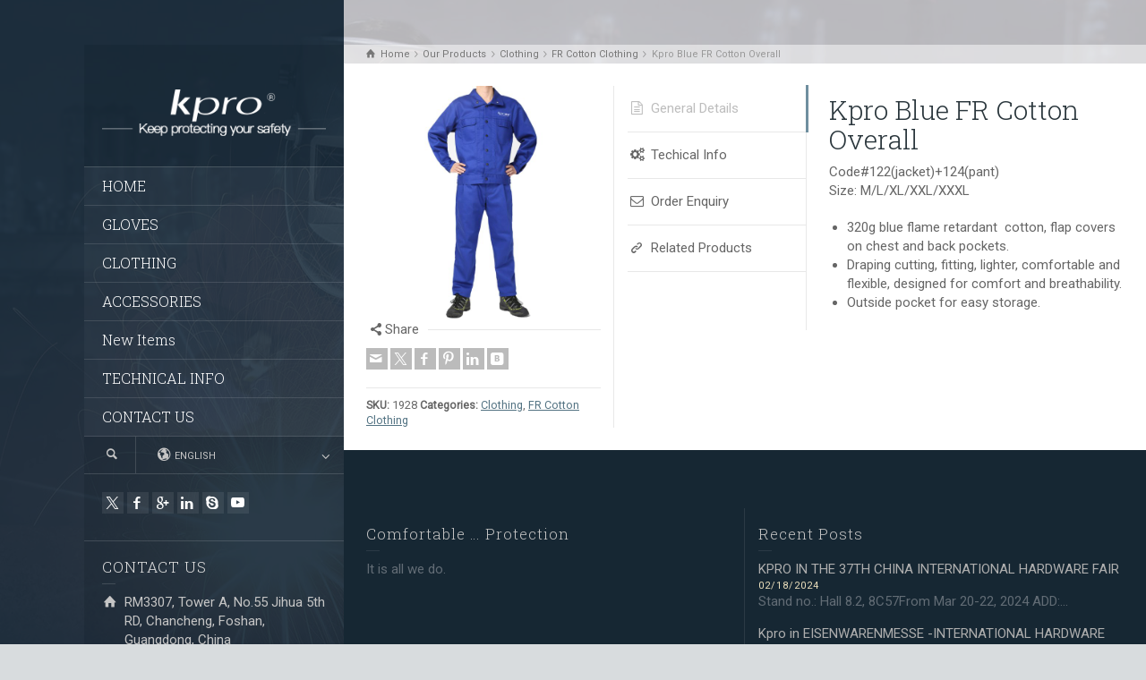

--- FILE ---
content_type: text/html; charset=UTF-8
request_url: https://www.kprosafety.com/product-details/kpro-blue-fr-cotton-overall-copy/
body_size: 13480
content:
<!doctype html>
<html lang="en-US" class="no-js">
<head> 
<meta charset="UTF-8" />  
<meta name="viewport" content="width=device-width, initial-scale=1, maximum-scale=1">
 
<title>Kpro Blue FR Cotton Overall &#8211; Kprosafety</title>
<meta name='robots' content='max-image-preview:large' />
	<style>img:is([sizes="auto" i], [sizes^="auto," i]) { contain-intrinsic-size: 3000px 1500px }</style>
	<link rel="alternate" hreflang="zh-hans" href="https://www.kprosafety.com/product-details/%e8%93%9d%e8%89%b2%e9%98%bb%e7%87%83%e5%b8%83%e5%b7%a5%e4%bd%9c%e6%9c%8d%e5%a5%97%e8%a3%85/?lang=zh-hans" />
<link rel="alternate" hreflang="en" href="https://www.kprosafety.com/product-details/kpro-blue-fr-cotton-overall-copy/" />
<link rel="alternate" hreflang="x-default" href="https://www.kprosafety.com/product-details/kpro-blue-fr-cotton-overall-copy/" />
<script type="text/javascript">/*<![CDATA[ */ var html = document.getElementsByTagName("html")[0]; html.className = html.className.replace("no-js", "js"); window.onerror=function(e,f){var body = document.getElementsByTagName("body")[0]; body.className = body.className.replace("rt-loading", ""); var e_file = document.createElement("a");e_file.href = f;console.log( e );console.log( e_file.pathname );}/* ]]>*/</script>
<link rel='dns-prefetch' href='//fonts.geekzu.org' />
<link rel="alternate" type="application/rss+xml" title="Kprosafety &raquo; Feed" href="https://www.kprosafety.com/feed/" />
<link rel="alternate" type="application/rss+xml" title="Kprosafety &raquo; Comments Feed" href="https://www.kprosafety.com/comments/feed/" />
<script type="text/javascript">
/* <![CDATA[ */
window._wpemojiSettings = {"baseUrl":"https:\/\/s.w.org\/images\/core\/emoji\/16.0.1\/72x72\/","ext":".png","svgUrl":"https:\/\/s.w.org\/images\/core\/emoji\/16.0.1\/svg\/","svgExt":".svg","source":{"concatemoji":"https:\/\/www.kprosafety.com\/wp-includes\/js\/wp-emoji-release.min.js?ver=6.8.3"}};
/*! This file is auto-generated */
!function(s,n){var o,i,e;function c(e){try{var t={supportTests:e,timestamp:(new Date).valueOf()};sessionStorage.setItem(o,JSON.stringify(t))}catch(e){}}function p(e,t,n){e.clearRect(0,0,e.canvas.width,e.canvas.height),e.fillText(t,0,0);var t=new Uint32Array(e.getImageData(0,0,e.canvas.width,e.canvas.height).data),a=(e.clearRect(0,0,e.canvas.width,e.canvas.height),e.fillText(n,0,0),new Uint32Array(e.getImageData(0,0,e.canvas.width,e.canvas.height).data));return t.every(function(e,t){return e===a[t]})}function u(e,t){e.clearRect(0,0,e.canvas.width,e.canvas.height),e.fillText(t,0,0);for(var n=e.getImageData(16,16,1,1),a=0;a<n.data.length;a++)if(0!==n.data[a])return!1;return!0}function f(e,t,n,a){switch(t){case"flag":return n(e,"\ud83c\udff3\ufe0f\u200d\u26a7\ufe0f","\ud83c\udff3\ufe0f\u200b\u26a7\ufe0f")?!1:!n(e,"\ud83c\udde8\ud83c\uddf6","\ud83c\udde8\u200b\ud83c\uddf6")&&!n(e,"\ud83c\udff4\udb40\udc67\udb40\udc62\udb40\udc65\udb40\udc6e\udb40\udc67\udb40\udc7f","\ud83c\udff4\u200b\udb40\udc67\u200b\udb40\udc62\u200b\udb40\udc65\u200b\udb40\udc6e\u200b\udb40\udc67\u200b\udb40\udc7f");case"emoji":return!a(e,"\ud83e\udedf")}return!1}function g(e,t,n,a){var r="undefined"!=typeof WorkerGlobalScope&&self instanceof WorkerGlobalScope?new OffscreenCanvas(300,150):s.createElement("canvas"),o=r.getContext("2d",{willReadFrequently:!0}),i=(o.textBaseline="top",o.font="600 32px Arial",{});return e.forEach(function(e){i[e]=t(o,e,n,a)}),i}function t(e){var t=s.createElement("script");t.src=e,t.defer=!0,s.head.appendChild(t)}"undefined"!=typeof Promise&&(o="wpEmojiSettingsSupports",i=["flag","emoji"],n.supports={everything:!0,everythingExceptFlag:!0},e=new Promise(function(e){s.addEventListener("DOMContentLoaded",e,{once:!0})}),new Promise(function(t){var n=function(){try{var e=JSON.parse(sessionStorage.getItem(o));if("object"==typeof e&&"number"==typeof e.timestamp&&(new Date).valueOf()<e.timestamp+604800&&"object"==typeof e.supportTests)return e.supportTests}catch(e){}return null}();if(!n){if("undefined"!=typeof Worker&&"undefined"!=typeof OffscreenCanvas&&"undefined"!=typeof URL&&URL.createObjectURL&&"undefined"!=typeof Blob)try{var e="postMessage("+g.toString()+"("+[JSON.stringify(i),f.toString(),p.toString(),u.toString()].join(",")+"));",a=new Blob([e],{type:"text/javascript"}),r=new Worker(URL.createObjectURL(a),{name:"wpTestEmojiSupports"});return void(r.onmessage=function(e){c(n=e.data),r.terminate(),t(n)})}catch(e){}c(n=g(i,f,p,u))}t(n)}).then(function(e){for(var t in e)n.supports[t]=e[t],n.supports.everything=n.supports.everything&&n.supports[t],"flag"!==t&&(n.supports.everythingExceptFlag=n.supports.everythingExceptFlag&&n.supports[t]);n.supports.everythingExceptFlag=n.supports.everythingExceptFlag&&!n.supports.flag,n.DOMReady=!1,n.readyCallback=function(){n.DOMReady=!0}}).then(function(){return e}).then(function(){var e;n.supports.everything||(n.readyCallback(),(e=n.source||{}).concatemoji?t(e.concatemoji):e.wpemoji&&e.twemoji&&(t(e.twemoji),t(e.wpemoji)))}))}((window,document),window._wpemojiSettings);
/* ]]> */
</script>
<link rel='stylesheet' id='hover_effects_pack-css' href='https://www.kprosafety.com/wp-content/plugins/hover_effects_pack/css/hover_pack.css?ver=6.8.3' type='text/css' media='all' />
<style id='hover_effects_pack-inline-css' type='text/css'>


    .b-link-fade .b-wrapper .h, .b-link-fade .b-top-line .h{
        color: #ffffff !important;
    }

    .b-link-fade .b-wrapper .p, .b-link-fade .b-top-line .p{
        color: #ffffff !important;
    }

    .b-link-fade .b-top-line{
        background: #74c9be;
    }

    .b-link-none .b-wrapper .h {
        color: #ffffff !important;
    }

    .b-link-none .b-wrapper .p{
        color: #ffffff !important;
    }

    .b-link-flow .b-wrapper .h, .b-link-flow .b-top-line .h{
        color: #ffffff !important;
    }

    .b-link-flow .b-wrapper .p{
        color: #ffffff !important;
    }

    .b-link-flow .b-top-line,
    .b-link-flow.b-inverse-effect:hover .b-top-line{
        background: #74c9be;
    }

    .b-link-stroke .b-wrapper .h{
        color: #ffffff !important;
    }

    .b-link-stroke .b-wrapper .p{
        color: #ffffff !important;
    }

    .b-link-stroke .b-top-line,
    .b-link-stroke.b-inverse-effect:hover .b-top-line{
        background: #74c9be;
    }

    .b-link-stroke .b-bottom-line,
    .b-link-stroke.b-inverse-effect:hover .b-bottom-line{
        background: #74c9be;
    }

    .b-link-twist .b-wrapper .h{
        color: #ffffff !important;
    }

    .b-link-twist .b-wrapper .p{
        color: #ffffff !important;
    }

    .b-link-twist .b-top-line,
    .b-link-twist.b-inverse-effect:hover .b-top-line{
        background: #74c9be;
    }

    .b-link-twist .b-bottom-line,
    .b-link-twist.b-inverse-effect:hover .b-bottom-line{
        background: #74c9be;
    }

    .b-link-flip{
        background: #74c9be;
    }

    .b-link-flip .b-wrapper .h{
        color: #ffffff !important;
    }

    .b-link-flip .b-wrapper .p{
        color: #ffffff !important;
    }

    .b-link-flip .b-top-line,
    .b-link-flip.b-inverse-effect:hover .b-top-line{
        background: #74c9be;
    }

    .b-link-flip .b-bottom-line,
    .b-link-flip.b-inverse-effect:hover .b-bottom-line{
        background: #74c9be;
    }

    .b-link-box .b-wrapper .h{
        color: #ffffff !important;
    }

    .b-link-box .b-wrapper .p{
        color: #ffffff !important;
    }

    .b-link-box .b-top-line,
    .b-link-box.b-inverse-effect:hover .b-top-line{
        border: 30px solid #74c9be;
    }

    .b-link-box .b-bottom-line,
    .b-link-box.b-inverse-effect:hover .b-bottom-line{
        background: #74c9be;
    }

    .b-link-stripe .b-wrapper .h{
        color: #ffffff !important;
    }

    .b-link-stripe .b-wrapper .p{
        color: #ffffff !important;
    }

    .b-link-stripe .b-line,
    .b-link-stripe.b-inverse-effect:hover .b-line{
        background: #74c9be;
    }

    .b-link-apart-horisontal .b-wrapper .h, .b-link-apart-vertical .b-wrapper .h{
        color: #ffffff !important;
    }

    .b-link-apart-horisontal .b-wrapper .p, .b-link-apart-vertical .b-wrapper .p{
        color: #ffffff !important;
    }

    .b-link-apart-horisontal .b-top-line, .b-link-apart-horisontal .b-top-line-up,
    .b-link-apart-horisontal.b-inverse-effect:hover .b-top-line, .b-link-apart-horisontal.b-inverse-effect:hover .b-top-line-up{
        background: #74c9be;
    }

    .b-link-apart-horisontal .b-bottom-line, .b-link-apart-horisontal .b-bottom-line-up,
    .b-link-apart-horisontal.b-inverse-effect:hover .b-bottom-line, .b-link-apart-horisontal.b-inverse-effect:hover .b-bottom-line-up{
        background: #74c9be;
    }

    .b-link-apart-vertical .b-top-line, .b-link-apart-vertical .b-top-line-up,
    .b-link-apart-vertical.b-inverse-effect:hover .b-top-line, .b-link-apart-vertical.b-inverse-effect:hover .b-top-line-up{
        background: #74c9be;
    }

    .b-link-apart-vertical .b-bottom-line, .b-link-apart-vertical .b-bottom-line-up,
    .b-link-apart-vertical.b-inverse-effect:hover .b-bottom-line, .b-link-apart-vertical.b-inverse-effect:hover .b-bottom-line-up{
        background: #74c9be;
    }

    .b-link-diagonal .b-wrapper .h{
        color: #ffffff !important;
    }

    .b-link-diagonal .b-wrapper .p{
        color: #ffffff !important;
    }

    .b-link-diagonal .b-line,
    .b-link-diagonal.b-inverse-effect:hover .b-line{
        background: #74c9be;
    }

    
</style>
<link rel='stylesheet' id='dashicons-css' href='https://www.kprosafety.com/wp-includes/css/dashicons.min.css?ver=6.8.3' type='text/css' media='all' />
<link rel='stylesheet' id='thickbox-css' href='https://www.kprosafety.com/wp-includes/js/thickbox/thickbox.css?ver=6.8.3' type='text/css' media='all' />
<style id='wp-emoji-styles-inline-css' type='text/css'>

	img.wp-smiley, img.emoji {
		display: inline !important;
		border: none !important;
		box-shadow: none !important;
		height: 1em !important;
		width: 1em !important;
		margin: 0 0.07em !important;
		vertical-align: -0.1em !important;
		background: none !important;
		padding: 0 !important;
	}
</style>
<link rel='stylesheet' id='wp-block-library-css' href='https://www.kprosafety.com/wp-includes/css/dist/block-library/style.min.css?ver=6.8.3' type='text/css' media='all' />
<style id='classic-theme-styles-inline-css' type='text/css'>
/*! This file is auto-generated */
.wp-block-button__link{color:#fff;background-color:#32373c;border-radius:9999px;box-shadow:none;text-decoration:none;padding:calc(.667em + 2px) calc(1.333em + 2px);font-size:1.125em}.wp-block-file__button{background:#32373c;color:#fff;text-decoration:none}
</style>
<style id='global-styles-inline-css' type='text/css'>
:root{--wp--preset--aspect-ratio--square: 1;--wp--preset--aspect-ratio--4-3: 4/3;--wp--preset--aspect-ratio--3-4: 3/4;--wp--preset--aspect-ratio--3-2: 3/2;--wp--preset--aspect-ratio--2-3: 2/3;--wp--preset--aspect-ratio--16-9: 16/9;--wp--preset--aspect-ratio--9-16: 9/16;--wp--preset--color--black: #000000;--wp--preset--color--cyan-bluish-gray: #abb8c3;--wp--preset--color--white: #ffffff;--wp--preset--color--pale-pink: #f78da7;--wp--preset--color--vivid-red: #cf2e2e;--wp--preset--color--luminous-vivid-orange: #ff6900;--wp--preset--color--luminous-vivid-amber: #fcb900;--wp--preset--color--light-green-cyan: #7bdcb5;--wp--preset--color--vivid-green-cyan: #00d084;--wp--preset--color--pale-cyan-blue: #8ed1fc;--wp--preset--color--vivid-cyan-blue: #0693e3;--wp--preset--color--vivid-purple: #9b51e0;--wp--preset--gradient--vivid-cyan-blue-to-vivid-purple: linear-gradient(135deg,rgba(6,147,227,1) 0%,rgb(155,81,224) 100%);--wp--preset--gradient--light-green-cyan-to-vivid-green-cyan: linear-gradient(135deg,rgb(122,220,180) 0%,rgb(0,208,130) 100%);--wp--preset--gradient--luminous-vivid-amber-to-luminous-vivid-orange: linear-gradient(135deg,rgba(252,185,0,1) 0%,rgba(255,105,0,1) 100%);--wp--preset--gradient--luminous-vivid-orange-to-vivid-red: linear-gradient(135deg,rgba(255,105,0,1) 0%,rgb(207,46,46) 100%);--wp--preset--gradient--very-light-gray-to-cyan-bluish-gray: linear-gradient(135deg,rgb(238,238,238) 0%,rgb(169,184,195) 100%);--wp--preset--gradient--cool-to-warm-spectrum: linear-gradient(135deg,rgb(74,234,220) 0%,rgb(151,120,209) 20%,rgb(207,42,186) 40%,rgb(238,44,130) 60%,rgb(251,105,98) 80%,rgb(254,248,76) 100%);--wp--preset--gradient--blush-light-purple: linear-gradient(135deg,rgb(255,206,236) 0%,rgb(152,150,240) 100%);--wp--preset--gradient--blush-bordeaux: linear-gradient(135deg,rgb(254,205,165) 0%,rgb(254,45,45) 50%,rgb(107,0,62) 100%);--wp--preset--gradient--luminous-dusk: linear-gradient(135deg,rgb(255,203,112) 0%,rgb(199,81,192) 50%,rgb(65,88,208) 100%);--wp--preset--gradient--pale-ocean: linear-gradient(135deg,rgb(255,245,203) 0%,rgb(182,227,212) 50%,rgb(51,167,181) 100%);--wp--preset--gradient--electric-grass: linear-gradient(135deg,rgb(202,248,128) 0%,rgb(113,206,126) 100%);--wp--preset--gradient--midnight: linear-gradient(135deg,rgb(2,3,129) 0%,rgb(40,116,252) 100%);--wp--preset--font-size--small: 13px;--wp--preset--font-size--medium: 20px;--wp--preset--font-size--large: 36px;--wp--preset--font-size--x-large: 42px;--wp--preset--spacing--20: 0.44rem;--wp--preset--spacing--30: 0.67rem;--wp--preset--spacing--40: 1rem;--wp--preset--spacing--50: 1.5rem;--wp--preset--spacing--60: 2.25rem;--wp--preset--spacing--70: 3.38rem;--wp--preset--spacing--80: 5.06rem;--wp--preset--shadow--natural: 6px 6px 9px rgba(0, 0, 0, 0.2);--wp--preset--shadow--deep: 12px 12px 50px rgba(0, 0, 0, 0.4);--wp--preset--shadow--sharp: 6px 6px 0px rgba(0, 0, 0, 0.2);--wp--preset--shadow--outlined: 6px 6px 0px -3px rgba(255, 255, 255, 1), 6px 6px rgba(0, 0, 0, 1);--wp--preset--shadow--crisp: 6px 6px 0px rgba(0, 0, 0, 1);}:where(.is-layout-flex){gap: 0.5em;}:where(.is-layout-grid){gap: 0.5em;}body .is-layout-flex{display: flex;}.is-layout-flex{flex-wrap: wrap;align-items: center;}.is-layout-flex > :is(*, div){margin: 0;}body .is-layout-grid{display: grid;}.is-layout-grid > :is(*, div){margin: 0;}:where(.wp-block-columns.is-layout-flex){gap: 2em;}:where(.wp-block-columns.is-layout-grid){gap: 2em;}:where(.wp-block-post-template.is-layout-flex){gap: 1.25em;}:where(.wp-block-post-template.is-layout-grid){gap: 1.25em;}.has-black-color{color: var(--wp--preset--color--black) !important;}.has-cyan-bluish-gray-color{color: var(--wp--preset--color--cyan-bluish-gray) !important;}.has-white-color{color: var(--wp--preset--color--white) !important;}.has-pale-pink-color{color: var(--wp--preset--color--pale-pink) !important;}.has-vivid-red-color{color: var(--wp--preset--color--vivid-red) !important;}.has-luminous-vivid-orange-color{color: var(--wp--preset--color--luminous-vivid-orange) !important;}.has-luminous-vivid-amber-color{color: var(--wp--preset--color--luminous-vivid-amber) !important;}.has-light-green-cyan-color{color: var(--wp--preset--color--light-green-cyan) !important;}.has-vivid-green-cyan-color{color: var(--wp--preset--color--vivid-green-cyan) !important;}.has-pale-cyan-blue-color{color: var(--wp--preset--color--pale-cyan-blue) !important;}.has-vivid-cyan-blue-color{color: var(--wp--preset--color--vivid-cyan-blue) !important;}.has-vivid-purple-color{color: var(--wp--preset--color--vivid-purple) !important;}.has-black-background-color{background-color: var(--wp--preset--color--black) !important;}.has-cyan-bluish-gray-background-color{background-color: var(--wp--preset--color--cyan-bluish-gray) !important;}.has-white-background-color{background-color: var(--wp--preset--color--white) !important;}.has-pale-pink-background-color{background-color: var(--wp--preset--color--pale-pink) !important;}.has-vivid-red-background-color{background-color: var(--wp--preset--color--vivid-red) !important;}.has-luminous-vivid-orange-background-color{background-color: var(--wp--preset--color--luminous-vivid-orange) !important;}.has-luminous-vivid-amber-background-color{background-color: var(--wp--preset--color--luminous-vivid-amber) !important;}.has-light-green-cyan-background-color{background-color: var(--wp--preset--color--light-green-cyan) !important;}.has-vivid-green-cyan-background-color{background-color: var(--wp--preset--color--vivid-green-cyan) !important;}.has-pale-cyan-blue-background-color{background-color: var(--wp--preset--color--pale-cyan-blue) !important;}.has-vivid-cyan-blue-background-color{background-color: var(--wp--preset--color--vivid-cyan-blue) !important;}.has-vivid-purple-background-color{background-color: var(--wp--preset--color--vivid-purple) !important;}.has-black-border-color{border-color: var(--wp--preset--color--black) !important;}.has-cyan-bluish-gray-border-color{border-color: var(--wp--preset--color--cyan-bluish-gray) !important;}.has-white-border-color{border-color: var(--wp--preset--color--white) !important;}.has-pale-pink-border-color{border-color: var(--wp--preset--color--pale-pink) !important;}.has-vivid-red-border-color{border-color: var(--wp--preset--color--vivid-red) !important;}.has-luminous-vivid-orange-border-color{border-color: var(--wp--preset--color--luminous-vivid-orange) !important;}.has-luminous-vivid-amber-border-color{border-color: var(--wp--preset--color--luminous-vivid-amber) !important;}.has-light-green-cyan-border-color{border-color: var(--wp--preset--color--light-green-cyan) !important;}.has-vivid-green-cyan-border-color{border-color: var(--wp--preset--color--vivid-green-cyan) !important;}.has-pale-cyan-blue-border-color{border-color: var(--wp--preset--color--pale-cyan-blue) !important;}.has-vivid-cyan-blue-border-color{border-color: var(--wp--preset--color--vivid-cyan-blue) !important;}.has-vivid-purple-border-color{border-color: var(--wp--preset--color--vivid-purple) !important;}.has-vivid-cyan-blue-to-vivid-purple-gradient-background{background: var(--wp--preset--gradient--vivid-cyan-blue-to-vivid-purple) !important;}.has-light-green-cyan-to-vivid-green-cyan-gradient-background{background: var(--wp--preset--gradient--light-green-cyan-to-vivid-green-cyan) !important;}.has-luminous-vivid-amber-to-luminous-vivid-orange-gradient-background{background: var(--wp--preset--gradient--luminous-vivid-amber-to-luminous-vivid-orange) !important;}.has-luminous-vivid-orange-to-vivid-red-gradient-background{background: var(--wp--preset--gradient--luminous-vivid-orange-to-vivid-red) !important;}.has-very-light-gray-to-cyan-bluish-gray-gradient-background{background: var(--wp--preset--gradient--very-light-gray-to-cyan-bluish-gray) !important;}.has-cool-to-warm-spectrum-gradient-background{background: var(--wp--preset--gradient--cool-to-warm-spectrum) !important;}.has-blush-light-purple-gradient-background{background: var(--wp--preset--gradient--blush-light-purple) !important;}.has-blush-bordeaux-gradient-background{background: var(--wp--preset--gradient--blush-bordeaux) !important;}.has-luminous-dusk-gradient-background{background: var(--wp--preset--gradient--luminous-dusk) !important;}.has-pale-ocean-gradient-background{background: var(--wp--preset--gradient--pale-ocean) !important;}.has-electric-grass-gradient-background{background: var(--wp--preset--gradient--electric-grass) !important;}.has-midnight-gradient-background{background: var(--wp--preset--gradient--midnight) !important;}.has-small-font-size{font-size: var(--wp--preset--font-size--small) !important;}.has-medium-font-size{font-size: var(--wp--preset--font-size--medium) !important;}.has-large-font-size{font-size: var(--wp--preset--font-size--large) !important;}.has-x-large-font-size{font-size: var(--wp--preset--font-size--x-large) !important;}
:where(.wp-block-post-template.is-layout-flex){gap: 1.25em;}:where(.wp-block-post-template.is-layout-grid){gap: 1.25em;}
:where(.wp-block-columns.is-layout-flex){gap: 2em;}:where(.wp-block-columns.is-layout-grid){gap: 2em;}
:root :where(.wp-block-pullquote){font-size: 1.5em;line-height: 1.6;}
</style>
<link rel='stylesheet' id='wpml-menu-item-0-css' href='https://www.kprosafety.com/wp-content/plugins/sitepress-multilingual-cms/templates/language-switchers/menu-item/style.min.css?ver=1' type='text/css' media='all' />
<link rel='stylesheet' id='theme-style-all-css' href='https://www.kprosafety.com/wp-content/themes/rttheme19/css/layout1/app.min.css?ver=2.17' type='text/css' media='all' />
<link rel='stylesheet' id='mediaelement-skin-css' href='https://www.kprosafety.com/wp-content/themes/rttheme19/css/mejs-skin.min.css?ver=2.17' type='text/css' media='all' />
<link rel='stylesheet' id='fontello-css' href='https://www.kprosafety.com/wp-content/themes/rttheme19/css/fontello/css/fontello.css?ver=2.17' type='text/css' media='all' />
<!--[if IE 9]>
<link rel='stylesheet' id='theme-ie9-css' href='https://www.kprosafety.com/wp-content/themes/rttheme19/css/ie9.min.css?ver=2.17' type='text/css' media='all' />
<![endif]-->
<link rel='stylesheet' id='theme-style-css' href='https://www.kprosafety.com/wp-content/themes/rttheme19/style.css?ver=6.8.3' type='text/css' media='all' />
<link rel='stylesheet' id='theme-dynamic-css' href='https://www.kprosafety.com/wp-content/uploads/rttheme19/dynamic-style.css?ver=250810070946' type='text/css' media='all' />
<link rel='stylesheet' id='rt-google-fonts-css' href='//fonts.geekzu.org/css?family=Roboto+Slab%3A300%7CRoboto%3Aregular&#038;subset=latin%2Clatin-ext&#038;ver=1.0.0' type='text/css' media='all' />
<script type="text/javascript" src="https://www.kprosafety.com/wp-includes/js/jquery/jquery.min.js?ver=3.7.1" id="jquery-core-js"></script>
<script type="text/javascript" src="https://www.kprosafety.com/wp-includes/js/jquery/jquery-migrate.min.js?ver=3.4.1" id="jquery-migrate-js"></script>
<script type="text/javascript" id="hover_effects_pack-js-extra">
/* <![CDATA[ */
var wphp_params = {"wphp_touch_link":"","wphp_thumb_size":"th","wphp_plugin_url":"https:\/\/www.kprosafety.com\/wp-content\/plugins\/hover_effects_pack\/"};
/* ]]> */
</script>
<script type="text/javascript" src="https://www.kprosafety.com/wp-content/plugins/hover_effects_pack/js/hover_pack.js?ver=1.1" id="hover_effects_pack-js"></script>
<script type="text/javascript" id="wpml-cookie-js-extra">
/* <![CDATA[ */
var wpml_cookies = {"wp-wpml_current_language":{"value":"en","expires":1,"path":"\/"}};
var wpml_cookies = {"wp-wpml_current_language":{"value":"en","expires":1,"path":"\/"}};
/* ]]> */
</script>
<script type="text/javascript" src="https://www.kprosafety.com/wp-content/plugins/sitepress-multilingual-cms/res/js/cookies/language-cookie.js?ver=484900" id="wpml-cookie-js" defer="defer" data-wp-strategy="defer"></script>
<script></script><link rel="https://api.w.org/" href="https://www.kprosafety.com/wp-json/" /><link rel="EditURI" type="application/rsd+xml" title="RSD" href="https://www.kprosafety.com/xmlrpc.php?rsd" />
<meta name="generator" content="WordPress 6.8.3" />
<link rel="canonical" href="https://www.kprosafety.com/product-details/kpro-blue-fr-cotton-overall-copy/" />
<link rel='shortlink' href='https://www.kprosafety.com/?p=3197' />
<link rel="alternate" title="oEmbed (JSON)" type="application/json+oembed" href="https://www.kprosafety.com/wp-json/oembed/1.0/embed?url=https%3A%2F%2Fwww.kprosafety.com%2Fproduct-details%2Fkpro-blue-fr-cotton-overall-copy%2F" />
<link rel="alternate" title="oEmbed (XML)" type="text/xml+oembed" href="https://www.kprosafety.com/wp-json/oembed/1.0/embed?url=https%3A%2F%2Fwww.kprosafety.com%2Fproduct-details%2Fkpro-blue-fr-cotton-overall-copy%2F&#038;format=xml" />
<meta name="generator" content="WPML ver:4.8.4 stt:59,1;" />

<!--[if lt IE 9]><script src="https://www.kprosafety.com/wp-content/themes/rttheme19/js/html5shiv.min.js"></script><![endif]-->
<!--[if gte IE 9]> <style type="text/css"> .gradient { filter: none; } </style> <![endif]-->

<!--Theme Version:2.17 Plugin Version:2.12-->
<meta name="generator" content="Powered by WPBakery Page Builder - drag and drop page builder for WordPress."/>
<meta name="generator" content="Powered by Slider Revolution 6.6.20 - responsive, Mobile-Friendly Slider Plugin for WordPress with comfortable drag and drop interface." />
<link rel="icon" href="https://www.kprosafety.com/wp-content/uploads/2020/05/cropped-kico-32x32.png" sizes="32x32" />
<link rel="icon" href="https://www.kprosafety.com/wp-content/uploads/2020/05/cropped-kico-192x192.png" sizes="192x192" />
<link rel="apple-touch-icon" href="https://www.kprosafety.com/wp-content/uploads/2020/05/cropped-kico-180x180.png" />
<meta name="msapplication-TileImage" content="https://www.kprosafety.com/wp-content/uploads/2020/05/cropped-kico-270x270.png" />
<script>function setREVStartSize(e){
			//window.requestAnimationFrame(function() {
				window.RSIW = window.RSIW===undefined ? window.innerWidth : window.RSIW;
				window.RSIH = window.RSIH===undefined ? window.innerHeight : window.RSIH;
				try {
					var pw = document.getElementById(e.c).parentNode.offsetWidth,
						newh;
					pw = pw===0 || isNaN(pw) || (e.l=="fullwidth" || e.layout=="fullwidth") ? window.RSIW : pw;
					e.tabw = e.tabw===undefined ? 0 : parseInt(e.tabw);
					e.thumbw = e.thumbw===undefined ? 0 : parseInt(e.thumbw);
					e.tabh = e.tabh===undefined ? 0 : parseInt(e.tabh);
					e.thumbh = e.thumbh===undefined ? 0 : parseInt(e.thumbh);
					e.tabhide = e.tabhide===undefined ? 0 : parseInt(e.tabhide);
					e.thumbhide = e.thumbhide===undefined ? 0 : parseInt(e.thumbhide);
					e.mh = e.mh===undefined || e.mh=="" || e.mh==="auto" ? 0 : parseInt(e.mh,0);
					if(e.layout==="fullscreen" || e.l==="fullscreen")
						newh = Math.max(e.mh,window.RSIH);
					else{
						e.gw = Array.isArray(e.gw) ? e.gw : [e.gw];
						for (var i in e.rl) if (e.gw[i]===undefined || e.gw[i]===0) e.gw[i] = e.gw[i-1];
						e.gh = e.el===undefined || e.el==="" || (Array.isArray(e.el) && e.el.length==0)? e.gh : e.el;
						e.gh = Array.isArray(e.gh) ? e.gh : [e.gh];
						for (var i in e.rl) if (e.gh[i]===undefined || e.gh[i]===0) e.gh[i] = e.gh[i-1];
											
						var nl = new Array(e.rl.length),
							ix = 0,
							sl;
						e.tabw = e.tabhide>=pw ? 0 : e.tabw;
						e.thumbw = e.thumbhide>=pw ? 0 : e.thumbw;
						e.tabh = e.tabhide>=pw ? 0 : e.tabh;
						e.thumbh = e.thumbhide>=pw ? 0 : e.thumbh;
						for (var i in e.rl) nl[i] = e.rl[i]<window.RSIW ? 0 : e.rl[i];
						sl = nl[0];
						for (var i in nl) if (sl>nl[i] && nl[i]>0) { sl = nl[i]; ix=i;}
						var m = pw>(e.gw[ix]+e.tabw+e.thumbw) ? 1 : (pw-(e.tabw+e.thumbw)) / (e.gw[ix]);
						newh =  (e.gh[ix] * m) + (e.tabh + e.thumbh);
					}
					var el = document.getElementById(e.c);
					if (el!==null && el) el.style.height = newh+"px";
					el = document.getElementById(e.c+"_wrapper");
					if (el!==null && el) {
						el.style.height = newh+"px";
						el.style.display = "block";
					}
				} catch(e){
					console.log("Failure at Presize of Slider:" + e)
				}
			//});
		  };</script>
<noscript><style> .wpb_animate_when_almost_visible { opacity: 1; }</style></noscript></head>
<body class="wp-singular products-template-default single single-products postid-3197 wp-embed-responsive wp-theme-rttheme19 rt-loading  layout1 wpb-js-composer js-comp-ver-7.7.2 vc_responsive">

		<!-- loader -->
		<div id="loader-wrapper"><div id="loader"></div></div>
		<!-- / #loader -->
		
<!-- background wrapper -->
<div id="container">   
 
	
	<!-- left side -->
			

	<div id="left_side" class="fixed_position scroll classic active " data-parallax-effect="1">
		<!-- left side background --><div class="left-side-background-holder"><div class="left-side-background"></div></div>


				
		<!-- side contents -->
		<div id="side_content" data-position-y="0">

			
			<!-- logo -->
			<div id="logo" class="site-logo">
				 <a href="https://www.kprosafety.com" title="Kprosafety"><img src="https://www.kprosafety.com/wp-content/uploads/2020/02/logo.png" alt="Kprosafety" width="290" height="65" class="main_logo" srcset="https://www.kprosafety.com/wp-content/uploads/2020/02/logo@2x.png 1.3x" /></a> 			</div><!-- / end #logo -->

			
			<!-- navigation holder -->
			<div class="navigation_holder side-element">

				<!-- navigation holder -->
				    

				<ul id="navigation" class="menu"><li id='menu-item-2610' data-depth='0' class="menu-item menu-item-type-post_type menu-item-object-page menu-item-home"><a  href="https://www.kprosafety.com/">HOME</a> </li>
<li id='menu-item-2714' data-depth='0' class="menu-item menu-item-type-post_type menu-item-object-page menu-item-has-children"><a  href="https://www.kprosafety.com/gloves/">GLOVES</a> 
<ul class="sub-menu">
<li id='menu-item-2769' data-depth='1' class="menu-item menu-item-type-post_type menu-item-object-page"><a  href="https://www.kprosafety.com/gloves/our-products-copy/">Working Gloves</a> </li>
<li id='menu-item-2913' data-depth='1' class="menu-item menu-item-type-post_type menu-item-object-page"><a  href="https://www.kprosafety.com/gloves/welding-gloves/">Welding Gloves</a> </li>
<li id='menu-item-2918' data-depth='1' class="menu-item menu-item-type-post_type menu-item-object-page"><a  href="https://www.kprosafety.com/gloves/hi-temp-gloves/">HI-Temp Gloves</a> </li>
</ul>
</li>
<li id='menu-item-2728' data-depth='0' class="menu-item menu-item-type-post_type menu-item-object-page menu-item-has-children"><a  href="https://www.kprosafety.com/clothing/">CLOTHING</a> 
<ul class="sub-menu">
<li id='menu-item-2923' data-depth='1' class="menu-item menu-item-type-post_type menu-item-object-page"><a  href="https://www.kprosafety.com/clothing/fr-cotton/">FR Cotton Clothing</a> </li>
<li id='menu-item-2931' data-depth='1' class="menu-item menu-item-type-post_type menu-item-object-page"><a  href="https://www.kprosafety.com/clothing/leather/">Leather Clothing</a> </li>
</ul>
</li>
<li id='menu-item-2731' data-depth='0' class="menu-item menu-item-type-post_type menu-item-object-page"><a  href="https://www.kprosafety.com/accessories/">ACCESSORIES</a> </li>
<li id='menu-item-4045' data-depth='0' class="menu-item menu-item-type-post_type menu-item-object-page"><a  href="https://www.kprosafety.com/gloves/new-items/">New Items</a> </li>
<li id='menu-item-2737' data-depth='0' class="menu-item menu-item-type-post_type menu-item-object-page"><a  href="https://www.kprosafety.com/technical-info/">TECHNICAL INFO</a> </li>
<li id='menu-item-2607' data-depth='0' class="menu-item menu-item-type-post_type menu-item-object-page"><a  href="https://www.kprosafety.com/contact-us/">CONTACT US</a> </li>
</ul>					
			</div><!-- / end .navigation_holder -->
	
					<!-- shortcut buttons -->
		<div id="tools" class="sidebar-widgets" data-item-count="2">

			<ul>

				
									<li class="tool-icon search" title="Search"><span class="icon-search"></span>
						<div class="widget">
							<div class="widget widget_search"><form method="get"  action="https://www.kprosafety.com/"  class="wp-search-form rt_form">
	<ul>
		<li><input type="text" class='search showtextback' placeholder="search" name="s" /><span class="icon-search-1"></span></li>
	</ul>
	<input type="hidden" name="lang" value="en"/><input type='hidden' name='lang' value='en' /></form></div>						</div>
					</li>

				
									<li class="tool-icon languages" title="Languages"><span class="icon-globe"><sub>English</sub></span>
						<div class="widget">
							<h5>Languages</h5>
							<ul class="flags"><li><img src="https://www.kprosafety.com/wp-content/plugins/sitepress-multilingual-cms/res/flags/zh-hans.svg" height="12" alt="zh-hans" width="18" /> <a href="https://www.kprosafety.com/product-details/%e8%93%9d%e8%89%b2%e9%98%bb%e7%87%83%e5%b8%83%e5%b7%a5%e4%bd%9c%e6%9c%8d%e5%a5%97%e8%a3%85/?lang=zh-hans" title="简体中文"><span>简体中文</span></a></li><li><img src="https://www.kprosafety.com/wp-content/plugins/sitepress-multilingual-cms/res/flags/en.svg" height="12" alt="en" width="18" /> <a href="https://www.kprosafety.com/product-details/kpro-blue-fr-cotton-overall-copy/" title="English"><span>English</span></a></li></ul>						</div>
					</li>

				

			</ul>
		</div><!-- / end #tools -->

	
            <!-- widgets holder -->
            <div class="widgets_holder side-element sidebar-widgets">
    			<div id="social_media_icons-2" class="widget widget_social_media_icons"><ul class="social_media"><li class="twitter"><a class="icon-twitter" target="_self" href="#" title="X" rel="nofollow"><span>#</span></a></li><li class="facebook"><a class="icon-facebook" target="_self" href="#" title="Facebook" rel="nofollow"><span>Follow Us On Facebook</span></a></li><li class="gplus"><a class="icon-gplus" target="_self" href="#" title="Google +" rel="nofollow"><span>Follow Us On Google+</span></a></li><li class="linkedin"><a class="icon-linkedin" target="_self" href="#" title="Linkedin" rel="nofollow"><span>Career Opportunities</span></a></li><li class="skype"><a class="icon-skype" target="_self" href="#" title="Skype" rel="nofollow"><span>Call Us via Skype</span></a></li><li class="youtube-play"><a class="icon-youtube-play" target="_self" href="#" title="YouTube" rel="nofollow"><span>Subscribe Our Channel</span></a></li></ul></div><div id="contact_info-4" class="widget widget_contact_info"><h5>CONTACT US</h5><div class="with_icons style-1"><div><span class="icon icon-home"></span><div>RM3307, Tower A, No.55 Jihua 5th RD, Chancheng, Foshan, Guangdong, China</div></div><div><span class="icon icon-phone"></span><div>+86 757 82597546</div></div><div><span class="icon icon-lifebuoy"></span><div><a href="mailto:info@kprosafety.com">info@kprosafety.com</a></div></div></div></div>            </div><!-- / end .widgets_holder -->

			

		</div><!-- / end #side_content -->


 	</div><!-- / end #left_side -->



	<!-- right side -->
	<div id="right_side" data-scrool-top="">

		<div id="top_bar" class="clearfix">

			<!-- top bar -->
			
				<div class="top_bar_container">    

		 			<!-- mobile logo -->
					<div id="mobile-logo" class="site-logo">

						<!-- mobile menu button -->
						<div class="mobile-menu-button icon-menu"></div>

						<!-- logo holder -->
						<div class="logo-holder">
							 <a href="https://www.kprosafety.com" title="Kprosafety"><img src="https://www.kprosafety.com/wp-content/uploads/2020/02/logo.png" alt="Kprosafety" width="290" height="65" class="main_logo" srcset="https://www.kprosafety.com/wp-content/uploads/2020/02/logo@2x.png 1.3x" /></a> 						</div><!-- / end .logo-holder -->
					</div><!-- / end #mobile-logo -->


				</div><!-- / end div .top_bar_container -->    
			
		</div><!-- / end section #top_bar -->    

		<!-- main contents -->
		<div id="main_content">

		
<div class="content_row row sub_page_header default " style="background-color: rgba(255, 255, 255, 0.35);">
	
	<div class="content_row_wrapper underlap default" ><div class="col col-sm-12"><div class="breadcrumb"><ol itemscope itemtype="https://schema.org/BreadcrumbList">
<li itemprop="itemListElement" itemscope itemtype="https://schema.org/ListItem">
<a itemprop="item" typeof="WebPage" class="icon-home" href="https://www.kprosafety.com"><span itemprop="name">Home</span></a>
<meta itemprop="position" content="1"></li>
 <span class="icon-angle-right"></span> <li itemprop="itemListElement" itemscope itemtype="https://schema.org/ListItem">
<a itemprop="item" typeof="WebPage" class="" href="https://www.kprosafety.com/our-products/"><span itemprop="name">Our Products</span></a>
<meta itemprop="position" content="2"></li>
 <span class="icon-angle-right"></span> <li itemprop="itemListElement" itemscope itemtype="https://schema.org/ListItem">
<a itemprop="item" typeof="WebPage" class="" href="https://www.kprosafety.com/products/clothing/"><span itemprop="name">Clothing</span></a>
<meta itemprop="position" content="3"></li>
 <span class="icon-angle-right"></span> <li itemprop="itemListElement" itemscope itemtype="https://schema.org/ListItem">
<a itemprop="item" typeof="WebPage" class="" href="https://www.kprosafety.com/products/clothing-fr-cotton/"><span itemprop="name">FR Cotton Clothing</span></a>
<meta itemprop="position" content="4"></li>
 <span class="icon-angle-right"></span> <li itemprop="itemListElement" itemscope itemtype="https://schema.org/ListItem">
<span itemprop="name">Kpro Blue FR Cotton Overall</span>
<meta itemprop="position" content="5"></li>
</ol>
</div></div></div>
</div>

		<div  class="content_row default-style no-composer  default no-sidebar"><div class="content_row_wrapper clearfix "><div class="col col-sm-12 col-xs-12 ">
				 
	 

			 

				
<div class="row border_grid fixed_heights single-products" itemscope itemtype="http://schema.org/Product">
	
		<div class="product-summary col col-sm-4 col-xs-12">

								<div class="row  ">
					
											<div class="col col-sm-12 col-xs-12">
					
							
				<div id="slider-3197-product-image-carosel" class="rt-carousel rt-image-carousel carousel-holder clearfix product-image-carosel rt-image-carousel" data-item-width="1" data-nav="true" data-dots="false" data-margin="15" data-autoplay="true" data-timeout="7500" data-loop="false" data-tablet-item-width="" data-mobile-item-width="1">
					<div class="owl-carousel">
						<div><a id="lightbox-219583" class="imgeffect zoom lightbox_" data-group="slider-carousel-244673" title="Enlarge Image" data-title="122 &amp; 124" data-sub-html="#lightbox-219583-description" data-thumbnail="https://www.kprosafety.com/wp-content/uploads/2022/07/122-124-scaled-75x50.jpg" data-thumbTooltip="" data-scaleUp="" data-href="" data-width="" data-height="" data-flashHasPriority="" data-poster="" data-autoplay="" data-audiotitle="" data-html="" href="https://www.kprosafety.com/wp-content/uploads/2022/07/122-124-scaled.jpg" ><img src="https://www.kprosafety.com/wp-content/uploads/2022/07/122-124-scaled-640x640.jpg" alt="" itemprop="image"></a>
			<div class="lighbox-description hidden" id="lightbox-219583-description">
				<strong>122 &amp; 124</strong><br>
				
			</div></div><div><a id="lightbox-710505" class="imgeffect zoom lightbox_" data-group="slider-carousel-244673" title="Enlarge Image" data-title="122 &amp; 124-1" data-sub-html="#lightbox-710505-description" data-thumbnail="https://www.kprosafety.com/wp-content/uploads/2022/07/122-124-1-scaled-75x50.jpg" data-thumbTooltip="" data-scaleUp="" data-href="" data-width="" data-height="" data-flashHasPriority="" data-poster="" data-autoplay="" data-audiotitle="" data-html="" href="https://www.kprosafety.com/wp-content/uploads/2022/07/122-124-1-scaled.jpg" ><img src="https://www.kprosafety.com/wp-content/uploads/2022/07/122-124-1-scaled-640x640.jpg" alt="" itemprop="image"></a>
			<div class="lighbox-description hidden" id="lightbox-710505-description">
				<strong>122 &amp; 124-1</strong><br>
				
			</div></div>
					</div>
					
				</div>
			 

					
							
		<div class="social_share_holder">
		<div class="share_text"><span class="icon-share">Share</span></div>
		<ul class="social_media"><li class="mail"><a class="icon-mail " href="mailto:?body=https%3A%2F%2Fwww.kprosafety.com%2Fproduct-details%2Fkpro-blue-fr-cotton-overall-copy%2F" title="Email" rel="nofollow"><span>Email</span></a></li><li class="twitter"><a class="icon-twitter " href="#" data-url="http://twitter.com/intent/tweet?text=Kpro+Blue+FR+Cotton+Overall+https%3A%2F%2Fwww.kprosafety.com%2Fproduct-details%2Fkpro-blue-fr-cotton-overall-copy%2F" title="X" rel="nofollow"><span>X</span></a></li><li class="facebook"><a class="icon-facebook " href="#" data-url="http://www.facebook.com/sharer/sharer.php?u=https%3A%2F%2Fwww.kprosafety.com%2Fproduct-details%2Fkpro-blue-fr-cotton-overall-copy%2F&amp;title=Kpro+Blue+FR+Cotton+Overall" title="Facebook" rel="nofollow"><span>Facebook</span></a></li><li class="pinterest"><a class="icon-pinterest " href="#" data-url="http://pinterest.com/pin/create/bookmarklet/?media=https%3A%2F%2Fwww.kprosafety.com%2Fwp-content%2Fuploads%2F2022%2F07%2F122-124-scaled.jpg&amp;url=https%3A%2F%2Fwww.kprosafety.com%2Fproduct-details%2Fkpro-blue-fr-cotton-overall-copy%2F&amp;is_video=false&amp;description=Kpro+Blue+FR+Cotton+Overall" title="Pinterest" rel="nofollow"><span>Pinterest</span></a></li><li class="linkedin"><a class="icon-linkedin " href="#" data-url="http://www.linkedin.com/shareArticle?mini=true&amp;url=https%3A%2F%2Fwww.kprosafety.com%2Fproduct-details%2Fkpro-blue-fr-cotton-overall-copy%2F&amp;title=Kpro+Blue+FR+Cotton+Overall&amp;source=" title="Linkedin" rel="nofollow"><span>Linkedin</span></a></li><li class="vkontakte"><a class="icon-vkontakte " href="#" data-url="http://vkontakte.ru/share.php?url=https%3A%2F%2Fwww.kprosafety.com%2Fproduct-details%2Fkpro-blue-fr-cotton-overall-copy%2F" title="Vkontakte" rel="nofollow"><span>Vkontakte</span></a></li></ul>
		</div><div class="product_meta"><span class="sku_wrapper"><span class="sku"><b>SKU:</b> 1928  </span></span> <span class="posted_in"><b>Categories:</b> <a href="https://www.kprosafety.com/products/clothing/" rel="tag">Clothing</a>, <a href="https://www.kprosafety.com/products/clothing-fr-cotton/" rel="tag">FR Cotton Clothing</a></span></div>
							<meta itemprop="name" content="Kpro Blue FR Cotton Overall">
							<meta itemprop="url" content="https://www.kprosafety.com/product-details/kpro-blue-fr-cotton-overall-copy/"> 
							<span itemprop="offers" itemscope itemtype="http://schema.org/Offer"><meta itemprop="price" content=""></span>
					</div><!-- end .col -->	

				</div><!-- end .row -->


		</div><!-- end .col -->	




			<div class="col col-sm-8  col-xs-12">

			<div class="rt_tabs clearfix  left tab-style-2" id="single-product-details" data-tab-style="tab-style-2"><ul class="tab_nav hidden-xs"><li class="tab_title  active" id="tab-general-details-title" data-tab-number="1"><span class="icon-doc-alt"></span>General Details</li><li class="tab_title " id="tab-1-title" data-tab-number="2"><span class="icon-cog-alt"></span>Techical Info</li><li class="tab_title " id="tab-2-title" data-tab-number="3"><span class="icon-mail-1"></span>Order Enquiry</li><li class="tab_title " id="tab-related-products-title" data-tab-number="4"><span class="icon-link"></span>Related Products</li></ul><div class="tab_contents"><div class="tab_content_wrapper animation  active" id="tab-general-details" data-tab-content="1">
						<div id="tab-general-details-inline-title" class="tab_title visible-xs" data-tab-number="1"><span class="icon-doc-alt"></span>General Details</div>
						<div class="tab_content"><h2>Kpro Blue FR Cotton Overall</h2>
<p>Code#122(jacket)+124(pant)<br />
Size: M/L/XL/XXL/XXXL</p>
<ul>
<li>320g blue flame retardant  cotton, flap covers on chest and back pockets.</li>
<li>Draping cutting, fitting, lighter, comfortable and flexible, designed for comfort and breathability.</li>
<li>Outside pocket for easy storage.</li>
</ul>
</div>
					</div><div class="tab_content_wrapper animation " id="tab-1" data-tab-content="2">
						<div id="tab-1-inline-title" class="tab_title visible-xs" data-tab-number="2"><span class="icon-cog-alt"></span>Techical Info</div>
						<div class="tab_content"><p><img decoding="async" class="alignnone size-medium wp-image-3390" src="https://www.kprosafety.com/wp-content/uploads/2022/07/衣服配件等-CE-图标-300x135.jpg" alt="" width="300" height="135" srcset="https://www.kprosafety.com/wp-content/uploads/2022/07/衣服配件等-CE-图标-300x135.jpg 300w, https://www.kprosafety.com/wp-content/uploads/2022/07/衣服配件等-CE-图标-1024x461.jpg 1024w, https://www.kprosafety.com/wp-content/uploads/2022/07/衣服配件等-CE-图标-768x346.jpg 768w, https://www.kprosafety.com/wp-content/uploads/2022/07/衣服配件等-CE-图标.jpg 1340w" sizes="(max-width: 300px) 100vw, 300px" /></p>
</div>
					</div><div class="tab_content_wrapper animation " id="tab-2" data-tab-content="3">
						<div id="tab-2-inline-title" class="tab_title visible-xs" data-tab-number="3"><span class="icon-mail-1"></span>Order Enquiry</div>
						<div class="tab_content"><p><i class="decs_text">Contact form description text</i></p>
		<!-- contact form -->
		<div  class="contact_form  dynamic-class-291820">
		<div class="clear"></div><div class="result"></div>
			<form action="#" name="contact_form" class="validate_form rt_form" method="post">
				<ul>
					<li class="form-input"><label for="name">Your Name: (*)</label><input placeholder="Your Name: (*)" id="name" type="text" name="name" value="" class="required" /> </li>
					<li class="form-input"><label for="email">Your Email: (*)</label><input placeholder="Your Email: (*)" id="email" type="email" name="email" value="" class="required email" /> </li>
					<li class="form-input"><label for="message">Your Message: (*)</label><textarea placeholder="Your Message: (*)" id="message" name="message" rows="8" cols="40" class="required"></textarea></li>
					
					<li class="security-question"><label class="math_label" for="math">Security Question:</label>4 + 17 = <input id="math" placeholder="?" type="text" name="math" value="" class="required" /></li>
					<li class="submit-button">
					<input type="hidden" name="your_email" value="dGVzdEB0ZXN0LmNvbQ=="><input type="hidden" name="dynamic_class" value="dynamic-class-291820"><input type="hidden" name="rt_form_data" value="MjE="><input type="button" class="button submit" value="Send"  /><span class="loading"></span>
					</li>
				</ul>
			</form>
		</div><div class="clear"></div>
		<!-- /contact form -->
</div>
					</div><div class="tab_content_wrapper animation " id="tab-related-products" data-tab-content="4">
						<div id="tab-related-products-inline-title" class="tab_title visible-xs" data-tab-number="4"><span class="icon-link"></span>Related Products</div>
						<div class="tab_content">
<div id="related-products" class="product_holder product-showcase clearfix  border_grid fixed_heights" data-column-width="2">
<div class="row clearfix">
<div class="col product_item_holder col-sm-6  mig gloves-welding">

<div class="product_item_holder">

			<div class="featured_image"> 
			<!-- product image -->
			<div class="featured_image"> 
				<a href="https://www.kprosafety.com/product-details/7008/" title="Curved Welder" rel="bookmark" class="imgeffect link"><img decoding="async" src="https://www.kprosafety.com/wp-content/uploads/2020/02/7008-1-480x480.jpg" alt="" class="" /></a> 
			</div> 
		</div> 
	

	
						
		<div class="product_info">

								<!-- title-->
				<h5 class="clean_heading"><a href="https://www.kprosafety.com/product-details/7008/" title="Curved Welder" rel="bookmark">Curved Welder</a></h5>
				
				<!-- text-->
				
				<div class="product_info_footer clearfix"><div class="action_buttons"><a href="https://www.kprosafety.com/product-details/7008/" title="Curved Welder" class="details icon-angle-right">Details</a></div></div> 		

		</div>
		

	
</div></div>
</div>
</div>

</div>
					</div></div></div>

		</div><!-- end .col -->	

</div><!-- end .row.border_grid-->

					
		
				 
 

		

</div></div></div>
</div><!-- / end #main_content -->

<!-- footer -->
<footer id="footer" class="clearfix footer" data-footer="">
	<section class="footer_widgets content_row row clearfix footer border_grid fixed_heights footer_contents default"><div class="content_row_wrapper default clearfix"><div id="footer-column-1" class="col col-xs-12 col-sm-6 widgets_holder"><div id="text-2" class="footer_widget widget widget_text"><h5>Comfortable &#8230; Protection</h5>			<div class="textwidget">It is all we do.
</div>
		</div></div><div id="footer-column-2" class="col col-xs-12 col-sm-6 widgets_holder"><div id="latest_posts_2-1" class="footer_widget widget widget_latest_posts"><h5>Recent Posts</h5>
				<div>
					
						<a class="title" href="https://www.kprosafety.com/2024/02/18/schweissen-schneiden-2023-copy-copy/" title="KPRO IN THE 37TH CHINA INTERNATIONAL HARDWARE FAIR " rel="bookmark">KPRO IN THE 37TH CHINA INTERNATIONAL HARDWARE FAIR </a>
						<span class="meta">02/18/2024</span>
					<p>Stand no.: Hall 8.2, 8C57From Mar 20-22, 2024 ADD:...</p>
				</div>
			
				<div>
					
						<a class="title" href="https://www.kprosafety.com/2024/01/30/schweissen-schneiden-2023-copy/" title="Kpro in EISENWARENMESSE -INTERNATIONAL HARDWARE FAIR03-06 March 2024" rel="bookmark">Kpro in EISENWARENMESSE -INTERNATIONAL HARDWARE FAIR03-06 March 2024</a>
						<span class="meta">01/30/2024</span>
					<p>EISENWARENMESSE -INTERNATIONAL HARDWARE FAIR-2024...</p>
				</div>
			
				<div>
					
						<a class="title" href="https://www.kprosafety.com/2023/08/30/schweissen-schneiden-2023/" title="Kpro in Schweissen-Schneiden 2023" rel="bookmark">Kpro in Schweissen-Schneiden 2023</a>
						<span class="meta">08/30/2023</span>
					<p>Schweissen- Schneiden 2023 Stand no.: Hall 2,C33Fr...</p>
				</div>
			</div></div></div></section><div class="content_row row clearfix footer_contents footer_info_bar default"><div class="content_row_wrapper default clearfix"><div class="col col-sm-12"><div class="copyright ">Copyright © Kpro Safety</div><ul id="footer-navigation" class="menu"><li id="menu-item-2603" class="menu-item menu-item-type-custom menu-item-object-custom menu-item-2603"><a href="#">Terms of Use</a></li>
<li id="menu-item-2604" class="menu-item menu-item-type-custom menu-item-object-custom menu-item-2604"><a href="#">Privacy Policy</a></li>
<li id="menu-item-wpml-ls-22-zh-hans" class="menu-item wpml-ls-slot-22 wpml-ls-item wpml-ls-item-zh-hans wpml-ls-menu-item wpml-ls-first-item menu-item-type-wpml_ls_menu_item menu-item-object-wpml_ls_menu_item menu-item-wpml-ls-22-zh-hans"><a href="https://www.kprosafety.com/product-details/%e8%93%9d%e8%89%b2%e9%98%bb%e7%87%83%e5%b8%83%e5%b7%a5%e4%bd%9c%e6%9c%8d%e5%a5%97%e8%a3%85/?lang=zh-hans" title="Switch to Chinese (Simplified)" aria-label="Switch to Chinese (Simplified)" role="menuitem"><img
            class="wpml-ls-flag"
            src="https://www.kprosafety.com/wp-content/plugins/sitepress-multilingual-cms/res/flags/zh-hans.svg"
            alt="Chinese (Simplified)"
            
            
    /></a></li>
<li id="menu-item-wpml-ls-22-en" class="menu-item wpml-ls-slot-22 wpml-ls-item wpml-ls-item-en wpml-ls-current-language wpml-ls-menu-item wpml-ls-last-item menu-item-type-wpml_ls_menu_item menu-item-object-wpml_ls_menu_item menu-item-wpml-ls-22-en"><a href="https://www.kprosafety.com/product-details/kpro-blue-fr-cotton-overall-copy/" role="menuitem"><img
            class="wpml-ls-flag"
            src="https://www.kprosafety.com/wp-content/plugins/sitepress-multilingual-cms/res/flags/en.svg"
            alt="English"
            
            
    /></a></li>
</ul></div></div></div></footer><!-- / end #footer -->
</div><!-- / end #right_side -->
</div><!-- / end #container --> 

		<script>
			window.RS_MODULES = window.RS_MODULES || {};
			window.RS_MODULES.modules = window.RS_MODULES.modules || {};
			window.RS_MODULES.waiting = window.RS_MODULES.waiting || [];
			window.RS_MODULES.defered = true;
			window.RS_MODULES.moduleWaiting = window.RS_MODULES.moduleWaiting || {};
			window.RS_MODULES.type = 'compiled';
		</script>
		<script type="speculationrules">
{"prefetch":[{"source":"document","where":{"and":[{"href_matches":"\/*"},{"not":{"href_matches":["\/wp-*.php","\/wp-admin\/*","\/wp-content\/uploads\/*","\/wp-content\/*","\/wp-content\/plugins\/*","\/wp-content\/themes\/rttheme19\/*","\/*\\?(.+)"]}},{"not":{"selector_matches":"a[rel~=\"nofollow\"]"}},{"not":{"selector_matches":".no-prefetch, .no-prefetch a"}}]},"eagerness":"conservative"}]}
</script>
<link rel='stylesheet' id='rs-plugin-settings-css' href='https://www.kprosafety.com/wp-content/plugins/revslider/public/assets/css/rs6.css?ver=6.6.20' type='text/css' media='all' />
<style id='rs-plugin-settings-inline-css' type='text/css'>
#rs-demo-id {}
</style>
<script type="text/javascript" id="thickbox-js-extra">
/* <![CDATA[ */
var thickboxL10n = {"next":"Next >","prev":"< Prev","image":"Image","of":"of","close":"Close","noiframes":"This feature requires inline frames. You have iframes disabled or your browser does not support them.","loadingAnimation":"https:\/\/www.kprosafety.com\/wp-includes\/js\/thickbox\/loadingAnimation.gif"};
/* ]]> */
</script>
<script type="text/javascript" src="https://www.kprosafety.com/wp-includes/js/thickbox/thickbox.js?ver=3.1-20121105" id="thickbox-js"></script>
<script type="text/javascript" src="https://www.kprosafety.com/wp-content/plugins/revslider/public/assets/js/rbtools.min.js?ver=6.6.20" defer async id="tp-tools-js"></script>
<script type="text/javascript" src="https://www.kprosafety.com/wp-content/plugins/revslider/public/assets/js/rs6.min.js?ver=6.6.20" defer async id="revmin-js"></script>
<script type="text/javascript" id="mediaelement-core-js-before">
/* <![CDATA[ */
var mejsL10n = {"language":"en","strings":{"mejs.download-file":"Download File","mejs.install-flash":"You are using a browser that does not have Flash player enabled or installed. Please turn on your Flash player plugin or download the latest version from https:\/\/get.adobe.com\/flashplayer\/","mejs.fullscreen":"Fullscreen","mejs.play":"Play","mejs.pause":"Pause","mejs.time-slider":"Time Slider","mejs.time-help-text":"Use Left\/Right Arrow keys to advance one second, Up\/Down arrows to advance ten seconds.","mejs.live-broadcast":"Live Broadcast","mejs.volume-help-text":"Use Up\/Down Arrow keys to increase or decrease volume.","mejs.unmute":"Unmute","mejs.mute":"Mute","mejs.volume-slider":"Volume Slider","mejs.video-player":"Video Player","mejs.audio-player":"Audio Player","mejs.captions-subtitles":"Captions\/Subtitles","mejs.captions-chapters":"Chapters","mejs.none":"None","mejs.afrikaans":"Afrikaans","mejs.albanian":"Albanian","mejs.arabic":"Arabic","mejs.belarusian":"Belarusian","mejs.bulgarian":"Bulgarian","mejs.catalan":"Catalan","mejs.chinese":"Chinese","mejs.chinese-simplified":"Chinese (Simplified)","mejs.chinese-traditional":"Chinese (Traditional)","mejs.croatian":"Croatian","mejs.czech":"Czech","mejs.danish":"Danish","mejs.dutch":"Dutch","mejs.english":"English","mejs.estonian":"Estonian","mejs.filipino":"Filipino","mejs.finnish":"Finnish","mejs.french":"French","mejs.galician":"Galician","mejs.german":"German","mejs.greek":"Greek","mejs.haitian-creole":"Haitian Creole","mejs.hebrew":"Hebrew","mejs.hindi":"Hindi","mejs.hungarian":"Hungarian","mejs.icelandic":"Icelandic","mejs.indonesian":"Indonesian","mejs.irish":"Irish","mejs.italian":"Italian","mejs.japanese":"Japanese","mejs.korean":"Korean","mejs.latvian":"Latvian","mejs.lithuanian":"Lithuanian","mejs.macedonian":"Macedonian","mejs.malay":"Malay","mejs.maltese":"Maltese","mejs.norwegian":"Norwegian","mejs.persian":"Persian","mejs.polish":"Polish","mejs.portuguese":"Portuguese","mejs.romanian":"Romanian","mejs.russian":"Russian","mejs.serbian":"Serbian","mejs.slovak":"Slovak","mejs.slovenian":"Slovenian","mejs.spanish":"Spanish","mejs.swahili":"Swahili","mejs.swedish":"Swedish","mejs.tagalog":"Tagalog","mejs.thai":"Thai","mejs.turkish":"Turkish","mejs.ukrainian":"Ukrainian","mejs.vietnamese":"Vietnamese","mejs.welsh":"Welsh","mejs.yiddish":"Yiddish"}};
/* ]]> */
</script>
<script type="text/javascript" src="https://www.kprosafety.com/wp-includes/js/mediaelement/mediaelement-and-player.min.js?ver=4.2.17" id="mediaelement-core-js"></script>
<script type="text/javascript" src="https://www.kprosafety.com/wp-includes/js/mediaelement/mediaelement-migrate.min.js?ver=6.8.3" id="mediaelement-migrate-js"></script>
<script type="text/javascript" id="mediaelement-js-extra">
/* <![CDATA[ */
var _wpmejsSettings = {"pluginPath":"\/wp-includes\/js\/mediaelement\/","classPrefix":"mejs-","stretching":"responsive","audioShortcodeLibrary":"mediaelement","videoShortcodeLibrary":"mediaelement"};
/* ]]> */
</script>
<script type="text/javascript" id="rt-theme-scripts-js-extra">
/* <![CDATA[ */
var rtframework_params = {"ajax_url":"https:\/\/www.kprosafety.com\/wp-admin\/admin-ajax.php?lang=en","rttheme_template_dir":"https:\/\/www.kprosafety.com\/wp-content\/themes\/rttheme19","popup_blocker_message":"Please disable your pop-up blocker and click the \"Open\" link again.","wpml_lang":"en","theme_slug":"rttheme19","home_url":"https:\/\/www.kprosafety.com","page_loading":"1","page_leaving":""};
/* ]]> */
</script>
<script type="text/javascript" src="https://www.kprosafety.com/wp-content/themes/rttheme19/js/layout1/app.min.js?ver=2.17" id="rt-theme-scripts-js"></script>
<script></script></body>
</html>

--- FILE ---
content_type: text/css
request_url: https://www.kprosafety.com/wp-content/plugins/hover_effects_pack/css/hover_pack.css?ver=6.8.3
body_size: 6288
content:
.safari5 *{
-webkit-transform: none !important;
-webkit-transition: none !important;
}

.chrome a.b-animate-go,
.ff a.b-animate-go,
.safari a.b-animate-go {
  line-height: 0px;
  max-width: 100%;
}

.chrome a.b-animate-go .b-wrapper,
.ff a.b-animate-go .b-wrapper,
.safari a.b-animate-go .b-wrapper {
  line-height: initial;
}

.b-animate-go {
  -webkit-transform: translateZ(0);
  transform: translateZ(0);
  overflow: hidden;
}

.b-animate-go img {
  display:block;
  width: 100%
}

.b-animate-go .b-wrapper .h {
  margin: 0px;
  padding: 0px;
}

/*-----------------------------------------------------------------------------------*/
/*	Fade
/*-----------------------------------------------------------------------------------*/
.b-link-fade{
  position: relative;
  display: inline-block;
  vertical-align: top;
  margin-bottom: 5px;
}

.b-link-fade .b-wrapper{z-index:1;}

.b-link-fade .b-top-line{z-index:0}

.b-link-fade .b-wrapper .h, .b-link-fade .b-top-line .h{
  color:#ffffff !important;
}

.b-link-fade .b-wrapper, .b-link-fade .b-top-line{
  position:absolute;
  width:100%;
  height:100%;
  top:0;
  left:0;
  text-align:center;
  visibility:hidden; /* lt-ie9 */
}



.b-link-fade .b-wrapper .p, .b-link-fade .b-top-line .p{
  color:#ffffff !important;
}

.b-link-fade .b-top-line{
  background: #74c9be;
}

.b-link-fade .b-top-line, 
.b-link-fade.b-inverse-effect:hover .b-top-line {
  transition:all 0.6s ease;
  -moz-transition:all 0.6s ease;
  -ms-transition:all 0.6s ease;
  -o-transition:all 0.6s ease;
  -webkit-transition:all 0.6s ease;
  overflow: hidden;
  opacity:0;
}

.b-link-fade:hover .b-wrapper,
.b-link-fade:hover .b-top-line,
.b-link-fade.hover .b-wrapper,
.b-link-fade.hover .b-top-line,
.b-link-fade.b-inverse-effect .b-wrapper,
.b-link-fade.b-inverse-effect .b-top-line
{
  opacity:1;
  visibility:visible; /* lt-ie9 */
}

/*-----------------------------------------------------------------------------------*/
/*	None
/*-----------------------------------------------------------------------------------*/
.b-link-none{
  position: relative;
  display: inline-block;
  vertical-align: top;
  margin-bottom: 5px;
}

.b-link-none .b-wrapper .h {
  color:#ffffff !important;
}

.b-link-none .b-wrapper{
  position:absolute;
  width:100%;
  height:100%;
  top:0;
  left:0;
  text-align:center;
  visibility:hidden; /* lt-ie9 */
}

.b-link-none .b-wrapper .p{
  color:#ffffff !important;
}

/*-----------------------------------------------------------------------------------*/
/*	Flow
/*-----------------------------------------------------------------------------------*/
.b-link-flow{
  position: relative;
  display: inline-block;
  vertical-align: top;
  margin-bottom: 5px;
}

.b-link-flow .b-wrapper{z-index:1;}

.b-link-flow .b-top-line{z-index:0}

.b-link-flow .b-wrapper .h, .b-link-flow .b-top-line .h{
  color:#ffffff !important;
}

.b-link-flow .b-wrapper, .b-link-flow .b-top-line,
.b-link-flow .b-wrapper, .b-link-flow.b-inverse-effect:hover .b-top-line{
  position:absolute;
  width:100%;
  height:100%;
  top:0;
  left:0;
  text-align:center;
  visibility:hidden; /* lt-ie9 */
}

.b-link-flow .b-wrapper .p{
  color:#ffffff !important;
}

.b-link-flow .b-top-line,
.b-link-flow.b-inverse-effect:hover .b-top-line{
  background: #74c9be;
}

.b-link-flow .b-top-line,
.b-link-flow.b-inverse-effect:hover .b-top-line{
  transition:all 0.6s ease;
  -moz-transition:all 0.6s ease;
  -ms-transition:all 0.6s ease;
  -o-transition:all 0.6s ease;
  -webkit-transition:all 0.6s ease;
  transform:scale(0);
  -moz-transform:scale(0);
  -ms-transform:scale(0);
  -o-transform:scale(0);
  -webkit-transform:scale(0);
  opacity:0;
}

.b-link-flow:hover .b-wrapper,
.b-link-flow:hover .b-top-line,
.b-link-flow.hover .b-wrapper,
.b-link-flow.hover .b-top-line,
.b-link-flow.b-inverse-effect .b-wrapper,
.b-link-flow.b-inverse-effect .b-top-line
{
  transform:scale(1);
  -moz-transform:scale(1);
  -ms-transform:scale(1);
  -o-transform:scale(1);
  -webkit-transform:scale(1);
  opacity:1;
  visibility:visible; /* lt-ie9 */
}

/*-----------------------------------------------------------------------------------*/
/*	Stroke
/*-----------------------------------------------------------------------------------*/
.b-link-stroke{
  position:relative;
  display:inline-block;
  vertical-align:top;
  overflow:hidden;
  margin-bottom: 5px;
}

.b-link-stroke .b-wrapper .h{
  color:#ffffff !important;
}

.b-link-stroke .b-wrapper{
  position:absolute;
  width:100%;
  height:100%;
  top:0;
  left:0;
  text-align:center;
}

.b-link-stroke .b-wrapper .p{
  color:#ffffff !important;
}

.b-link-stroke .b-top-line,
.b-link-stroke.b-inverse-effect:hover .b-top-line{
  position:absolute;
  top:-100%;
  left:0;
  width:50%;
  height:100%;
  background: #74c9be;
}

.b-link-stroke .b-bottom-line,
.b-link-stroke.b-inverse-effect:hover .b-bottom-line{
  position:absolute;
  bottom:-100%;
  right:0;
  width:50%;
  height:100%;
  background: #74c9be;
}

.b-link-stroke .b-top-line, .b-link-stroke .b-bottom-line,
.b-link-stroke.b-inverse-effect:hover .b-top-line, .b-link-stroke.b-inverse-effect:hover .b-bottom-line{
  transition:all 0.5s;
  -moz-transition:all 0.5s;
  -ms-transition:all 0.5s;
  -o-transition:all 0.5s;
  -webkit-transition:all 0.5s;
} 

.b-link-stroke:hover .b-top-line,
.b-link-stroke.hover .b-top-line,
.b-link-stroke.b-inverse-effect .b-top-line
{
  top:0;
}

.b-link-stroke:hover .b-bottom-line,
.b-link-stroke.hover .b-bottom-line,
.b-link-stroke.b-inverse-effect .b-bottom-line
{
  bottom:0;
}

/*-----------------------------------------------------------------------------------*/
/*	Twist
/*-----------------------------------------------------------------------------------*/
.b-link-twist{
  position:relative;
  display:inline-block;
  vertical-align:top;
  margin-bottom: 5px;
}

.b-link-twist .b-wrapper .h{
  color:#ffffff !important;
}

.b-link-twist .b-wrapper{
  position:absolute;
  width:100%;
  height:100%;
  top:0;
  left:0;
  text-align:center;
  overflow:hidden;
}

.b-link-twist .b-wrapper .p{
  color:#ffffff !important;
}

.b-link-twist .b-top-line,
.b-link-twist.b-inverse-effect:hover .b-top-line{
  position:absolute;
  top:0;
  left:1px;
  width:50%;
  height:100%;
  background: #74c9be;
  transform: perspective(400px) rotate3d(180,0,0,0deg);
  -webkit-transform: perspective(400px) rotate3d(180,0,0,0deg);
  -moz-transform: perspective(400px) rotate3d(180,0,0,0deg);
  -o-transform: perspective(400px) rotate3d(180,0,0,0deg);
  -ms-transform: perspective(400px) rotate3d(180,0,0,0deg);
}

.b-link-twist .b-bottom-line,
.b-link-twist.b-inverse-effect:hover .b-bottom-line{
  position:absolute;
  bottom:0;
  right:0px;
  width:50%;
  height:100%;
  background: #74c9be;
  transform: perspective(400px) rotate3d(180,0,0,0deg);
  -webkit-transform: perspective(400px) rotate3d(180,0,0,0deg);
  -moz-transform: perspective(400px) rotate3d(180,0,0,0deg);
  -o-transform: perspective(400px) rotate3d(180,0,0,0deg);
  -ms-transform: perspective(400px) rotate3d(180,0,0,0deg);
}

.b-link-twist .b-top-line,
.b-link-twist.b-inverse-effect:hover .b-top-line{
  transition:all 1s;
  -moz-transition:all 1s;
  -ms-transition:all 1s;
  -o-transition:all 1s;
  -webkit-transition:all 1s;
  background-position:left top;
  background-size: cover;
} 

.b-link-twist .b-bottom-line,
.b-link-twist.b-inverse-effect:hover .b-bottom-line{
  transition:all 1s 0.1s;
  -moz-transition:all 1s 0.1s;
  -ms-transition:all 1s 0.1s;
  -o-transition:all 1s 0.1s;
  -webkit-transition:all 1s 0.1s;
  background-position:right top;
  background-size: cover;
}

.b-link-twist:hover .b-top-line,
.b-link-twist.b-inverse-effect .b-top-line{
  transform: perspective(400px) rotate3d(180,0,0,180deg);
  -webkit-transform: perspective(400px) rotate3d(180,0,0,180deg);
  -moz-transform: perspective(400px) rotate3d(180,0,0,180deg);
  -o-transform: perspective(400px) rotate3d(180,0,0,180deg);
  -ms-transform: perspective(400px) rotate3d(180,0,0,180deg);
}
.b-link-twist:hover .b-bottom-line,
.b-link-twist.b-inverse-effect .b-bottom-line{
  transform: perspective(400px) rotate3d(180,0,0,-180deg);
  -webkit-transform: perspective(400px) rotate3d(180,0,0,-180deg);
  -moz-transform: perspective(400px) rotate3d(180,0,0,-180deg);
  -o-transform: perspective(400px) rotate3d(180,0,0,-180deg);
  -ms-transform: perspective(400px) rotate3d(180,0,0,-180deg);
}
.b-link-twist .b-top-line b, .b-link-twist .b-bottom-line b,
.b-link-twist.b-inverse-effect:hover .b-top-line b, .b-link-twist.b-inverse-effect:hover .b-bottom-line b{
  transition:all 0.3s 0.2s;
  -moz-transition:all 0.3s 0.2s;
  -ms-transition:all 0.3s 0.2s;
  -o-transition:all 0.3s 0.2s;
  -webkit-transition:all 0.3s 0.2s;
  position:absolute;
  top:0;
  left:0;
  width:101%;
  height:100%;
  background: transparent;
}

.b-link-twist:hover .b-top-line b,
.b-link-twist:hover .b-bottom-line b,
.b-link-twist.hover .b-top-line b,
.b-link-twist.hover .b-bottom-line b,
.b-link-twist.b-inverse-effect .b-top-line b,
.b-link-twist.b-inverse-effect .b-bottom-line b
{
  background-color: inherit;
  height:100%;
}

/*-----------------------------------------------------------------------------------*/
/*	Flip
/*-----------------------------------------------------------------------------------*/
.b-link-flip{
  position:relative;
  display:inline-block;
  vertical-align:top;
  margin-bottom: 5px;
  background: #74c9be;
}

.b-link-flip .b-wrapper .h{
  color:#ffffff !important;
}

.b-link-flip .b-wrapper{
  position:absolute;
  width:100%;
  height:100%;
  top:0;
  left:0;
  text-align:center;
  overflow:hidden;
  z-index:1;
  visibility:hidden; /* lt-ie9 */
}

.b-link-flip .b-wrapper .p{
  color:#ffffff !important;
}

/* lt-ie9 */
.b-link-flip:hover .b-wrapper{
  visibility:visible;
}

.b-link-flip .b-top-line,
.b-link-flip.b-inverse-effect:hover .b-top-line{
  position:absolute;
  top:0px;
  left:0;
  width:100%;
  height:50%;
  background: #74c9be;
  background-size: cover;
  -webkit-transform-origin: 50% 100%;
  -moz-transform-origin: 50% 100%;
  -o-transform-origin: 50% 100%;
  -ms-transform-origin: 50% 100%;
  transform-origin: 50% 100%;
  -webkit-transform: perspective(400px) rotateX(0deg) rotateY(0deg) rotateZ(0deg);
  -moz-transform: perspective(400px) rotateX(0deg) rotateY(0deg) rotateZ(0deg);
  -o-transform: perspective(400px) rotateX(0deg) rotateY(0deg) rotateZ(0deg);
  -ms-transform: perspective(400px) rotateX(0deg) rotateY(0deg) rotateZ(0deg);
  transform: perspective(400px) rotateX(0deg) rotateY(0deg) rotateZ(0deg);
}

.safari5 .b-link-flip .b-top-line,
.safari5 .b-link-flip.b-inverse-effect:hover .b-top-line{
  height:100%
}

.b-link-flip .b-bottom-line,
.b-link-flip.b-inverse-effect:hover .b-bottom-line{
  position:absolute;
  bottom:0px;
  right:0;
  width:100%;
  height:50%;
  background: #74c9be;
  background-size: cover;
}

.b-link-flip .b-top-line,
.b-link-flip.b-inverse-effect:hover .b-top-line{
  transition:all 1s;
  -moz-transition:all 1s;
  -ms-transition:all 1s;
  -o-transition:all 1s;
  -webkit-transition:all 1s;
  background-position:left top;
  z-index:1;
} 

.b-link-flip .b-bottom-line,
.b-link-flip.b-inverse-effect:hover .b-bottom-line{
  background-position:left bottom;
  z-index:0;
}

.b-link-flip:hover .b-top-line,
.b-link-flip.b-inverse-effect .b-top-line{
  -webkit-transform-origin: 50% 100%;
  -moz-transform-origin: 50% 100%;
  -o-transform-origin: 50% 100%;
  -ms-transform-origin: 50% 100%;
  transform-origin: 50% 100%;
  -webkit-transform: perspective(400px) rotateX(-180deg) rotateY(0deg) rotateZ(0deg);
  -moz-transform: perspective(400px) rotateX(-180deg) rotateY(0deg) rotateZ(0deg);
  -o-transform: perspective(400px) rotateX(-180deg) rotateY(0deg) rotateZ(0deg);
  -ms-transform: perspective(400px) rotateX(-180deg) rotateY(0deg) rotateZ(0deg);
  transform: perspective(400px) rotateX(-180deg) rotateY(0deg) rotateZ(0deg);
}

.b-link-flip .b-top-line b,
.b-link-flip.b-inverse-effect:hover .b-top-line b{
  transition:all 0.3s 0.2s;
  -moz-transition:all 0.3s 0.2s;
  -ms-transition:all 0.3s 0.2s;
  -o-transition:all 0.3s 0.2s;
  -webkit-transition:all 0.3s 0.2s;
  background: transparent;
}

.b-link-flip .b-top-line b, .b-link-flip .b-bottom-line b,
.b-link-flip.b-inverse-effect:hover .b-top-line b, .b-link-flip.b-inverse-effect:hover .b-bottom-line b{
  height:101%;
  position:absolute;
  top:0;
  left:0;
  width:100%;
}

.b-link-flip:hover .b-top-line b,
.b-link-flip.hover .b-top-line b,
.b-link-flip.b-inverse-effect .b-top-line b
{
  background-color: inherit;
}

.lt-ie10 .b-link-flip:hover .b-bottom-line b,
.lt-ie10 .b-link-flip.hover .b-bottom-line b,
.lt-ie10 .b-link-flip.b-inverse-effect .b-bottom-line b
{
  background-color: inherit;
}

/*-----------------------------------------------------------------------------------*/
/*	Box
/*-----------------------------------------------------------------------------------*/
.b-link-box{
  position:relative;
  display:inline-block;
  vertical-align:top;
  margin-bottom: 5px;
  overflow:hidden;
}

.b-link-box .b-wrapper .h{
  color:#ffffff !important;
}

.b-link-box .b-wrapper{
  position:absolute;
  width:100%;
  height:100%;
  top:0;
  left:0;
  text-align:center;
  overflow:hidden;
}

.b-link-box .b-wrapper .p{
  color:#ffffff !important;
}

.b-link-box .b-top-line,
.b-link-box.b-inverse-effect:hover .b-top-line{
  position: absolute;
  left: 0;
  top: -5%;
  right: 0;
  bottom: -5%;
  transition: all 0.5s linear;
  -moz-transition: all 0.5s linear;
  -ms-transition: all 0.5s linear;
  -o-transition: all 0.5s linear;
  -webkit-transition: all 0.5s linear;
  border: 30px solid #74c9be;
  -webkit-transform: scale(2);
  -moz-transform: scale(2);
  -o-transform: scale(2);
  -ms-transform: scale(2);
  transform: scale(2);
  visibility:hidden; /* lt-ie9 */
}

.b-link-box .b-bottom-line,
.b-link-box.b-inverse-effect:hover .b-bottom-line{
  position:absolute;
  left:0;
  top:0;
  width:100%;
  height:100%;
  transition:all 0.3s linear;
  -moz-transition:all 0.3s linear;
  -ms-transition:all 0.3s linear;
  -o-transition:all 0.3s linear;
  -webkit-transition:all 0.3s linear;
  visibility:hidden; /* lt-ie9 */
  -webkit-transform: scale(0);
  -moz-transform: scale(0);
  -o-transform: scale(0);
  -ms-transform: scale(0);
  transform: scale(0);
  background: #74c9be; 
}

.b-link-box:hover .b-top-line,
.b-link-box.hover .b-top-line,
.b-link-box.b-inverse-effect .b-top-line
{
  -webkit-transform: scale(1);
  -moz-transform: scale(1);
  -o-transform: scale(1);
  -ms-transform: scale(1);
  transform: scale(1);
  visibility:visible; /* lt-ie9 */
}

.b-link-box:hover .b-bottom-line,
.b-link-box.hover .b-bottom-line,
.b-link-box.b-inverse-effect .b-bottom-line
{
  -webkit-transform: scale(0.8);
  -moz-transform: scale(0.8);
  -o-transform: scale(0.8);
  -ms-transform: scale(0.8);
  transform: scale(0.8);
  visibility:visible; /* lt-ie9 */
}

/*-----------------------------------------------------------------------------------*/
/*	Stripe
/*-----------------------------------------------------------------------------------*/
.b-link-stripe{
  position:relative;
  display:inline-block;
  vertical-align:top;
  margin-bottom: 5px;
  overflow:hidden;
}

.b-link-stripe .b-wrapper .h{
  color:#ffffff !important;
}

.b-link-stripe .b-wrapper{
  position:absolute;
  width:100%;
  height:100%;
  top:0;
  left:0;
  text-align:center;
  overflow:hidden;
}

.b-link-stripe .b-wrapper .p{
  color:#ffffff !important;
}

.b-link-stripe .b-line,
.b-link-stripe.b-inverse-effect:hover .b-line{
  position:absolute;
  top:0;
  bottom:0;
  width:20%;
  background:#74c9be;
  transition:all 0.5s linear;
  -moz-transition:all 0.5s linear;
  -ms-transition:all 0.5s linear;
  -o-transition:all 0.5s linear;
  -webkit-transition:all 0.5s linear;
  opacity:0;
  visibility:hidden; /* lt-ie9 */
}

/* lt-ie9 */
.b-link-stripe:hover .b-line,
.b-link-stripe.hover .b-line,
.b-link-stripe.b-inverse-effect .b-line
{
  visibility:visible;
}

.b-link-stripe .b-line1,
.b-link-stripe.b-inverse-effect:hover .b-line1{
  left:0;
}

.b-link-stripe .b-line2,
.b-link-stripe.b-inverse-effect:hover .b-line2{
  left:20%;
  transition-delay:0.1s !important;
  -moz-transition-delay:0.1s !important;
  -ms-transition-delay:0.1s !important;
  -o-transition-delay:0.1s !important;
  -webkit-transition-delay:0.1s !important;
}

.b-link-stripe .b-line3,
.b-link-stripe.b-inverse-effect:hover .b-line3{
  left:40%;
  transition-delay:0.2s !important;
  -moz-transition-delay:0.2s !important;
  -ms-transition-delay:0.2s !important;
  -o-transition-delay:0.2s !important;
  -webkit-transition-delay:0.2s !important;
}

.b-link-stripe .b-line4,
.b-link-stripe.b-inverse-effect:hover .b-line4{
  left:60%;
  transition-delay:0.3s !important;
  -moz-transition-delay:0.3s !important;
  -ms-transition-delay:0.3s !important;
  -o-transition-delay:0.3s !important;
  -webkit-transition-delay:0.3s !important;
}

.b-link-stripe .b-line5,
.b-link-stripe.b-inverse-effect:hover .b-line5{
  left:80%;
  transition-delay:0.4s !important;
  -moz-transition-delay:0.4s !important;
  -ms-transition-delay:0.4s !important;
  -o-transition-delay:0.4s !important;
  -webkit-transition-delay:0.4s !important;
}

.b-link-stripe:hover .b-line,
.b-link-stripe.hover .b-line,
.b-link-stripe.b-inverse-effect .b-line
{
  opacity:1;
}

/*-----------------------------------------------------------------------------------*/
/*	Apart
/*-----------------------------------------------------------------------------------*/
.b-link-apart-horisontal, .b-link-apart-vertical{
  position:relative;
  display:inline-block;
  vertical-align:top;
  margin-bottom: 5px;
  overflow:hidden;
}

.b-link-apart-horisontal .b-wrapper .h, .b-link-apart-vertical .b-wrapper .h{
  color:#ffffff !important;
}

.b-link-apart-horisontal .b-wrapper, .b-link-apart-vertical .b-wrapper{
  position:absolute;
  width:100%;
  height:100%;
  top:0;
  left:0;
  text-align:center;
  overflow:hidden;
}

.b-link-apart-horisontal .b-wrapper .p, .b-link-apart-vertical .b-wrapper .p{
  color:#ffffff !important;
}

.b-link-apart-horisontal .b-top-line, .b-link-apart-horisontal .b-bottom-line,.b-link-apart-vertical .b-top-line, .b-link-apart-vertical .b-bottom-line, 
.b-link-apart-horisontal.b-inverse-effect:hover .b-top-line, .b-link-apart-horisontal.b-inverse-effect:hover .b-bottom-line,.b-link-apart-vertical.b-inverse-effect:hover .b-top-line, .b-link-apart-vertical.b-inverse-effect:hover .b-bottom-line 
{
  position:absolute;
  transition:all 0.2s linear;
  -moz-transition:all 0.2s linear;
  -ms-transition:all 0.2s linear;
  -o-transition:all 0.2s linear;
  -webkit-transition:all 0.2s linear;
}

.b-link-apart-horisontal .b-top-line-up, .b-link-apart-horisontal .b-bottom-line-up,.b-link-apart-vertical .b-top-line-up, .b-link-apart-vertical .b-bottom-line-up,
.b-link-apart-horisontal.b-inverse-effect:hover .b-top-line-up, .b-link-apart-horisontal.b-inverse-effect:hover .b-bottom-line-up,.b-link-apart-vertical.b-inverse-effect:hover .b-top-line-up, .b-link-apart-vertical.b-inverse-effect:hover .b-bottom-line-up{
  position:absolute;
  transition:all 0.2s 0.2s linear;
  -moz-transition:all 0.2s 0.2s linear;
  -ms-transition:all 0.2s 0.2s linear;
  -o-transition:all 0.2s 0.2s linear;
  -webkit-transition:all 0.2s 0.2s linear;
}

/* Horisontal */
.b-link-apart-horisontal .b-top-line, .b-link-apart-horisontal .b-bottom-line,
.b-link-apart-horisontal.b-inverse-effect:hover .b-top-line, .b-link-apart-horisontal.b-inverse-effect:hover .b-bottom-line{
  height: 0.1%;
  left:50%;
  right:50%;
}

.b-link-apart-horisontal:hover .b-top-line,
.b-link-apart-horisontal:hover .b-bottom-line,
.b-link-apart-horisontal.hover .b-top-line,
.b-link-apart-horisontal.hover .b-bottom-line,
.b-link-apart-horisontal.b-inverse-effect .b-top-line,
.b-link-apart-horisontal.b-inverse-effect .b-bottom-line
{
  left:0;
  right:0;
}

.b-link-apart-horisontal .b-top-line-up, .b-link-apart-horisontal .b-bottom-line-up,
.b-link-apart-horisontal.b-inverse-effect:hover .b-top-line-up, .b-link-apart-horisontal.b-inverse-effect:hover .b-bottom-line-up{
  left:0;
  right:0;
  height:0;
}

.b-link-apart-horisontal:hover .b-top-line-up,
.b-link-apart-horisontal:hover .b-bottom-line-up,
.b-link-apart-horisontal.hover .b-top-line-up,
.b-link-apart-horisontal.hover .b-bottom-line-up,
.b-link-apart-horisontal.b-inverse-effect .b-top-line-up,
.b-link-apart-horisontal.b-inverse-effect .b-bottom-line-up
{
  height: 50%;
}

/* Vertical */
.b-link-apart-vertical .b-top-line, .b-link-apart-vertical .b-bottom-line,
.b-link-apart-vertical.b-inverse-effect:hover .b-top-line, .b-link-apart-vertical.b-inverse-effect:hover .b-bottom-line{
  width: 0.1%;
  top:50%;
  bottom:50%;
}

.b-link-apart-vertical:hover .b-top-line,
.b-link-apart-vertical:hover .b-bottom-line,
.b-link-apart-vertical.hover .b-top-line,
.b-link-apart-vertical.hover .b-bottom-line,
.b-link-apart-vertical.b-inverse-effect .b-top-line,
.b-link-apart-vertical.b-inverse-effect .b-bottom-line
{
  top:0;
  bottom:0;
}

.b-link-apart-vertical .b-top-line-up, .b-link-apart-vertical .b-bottom-line-up,
.b-link-apart-vertical.b-inverse-effect:hover .b-top-line-up, .b-link-apart-vertical.b-inverse-effect:hover .b-bottom-line-up{
  top:0;
  bottom:0;
  width:0;
}

.b-link-apart-vertical:hover .b-top-line-up,
.b-link-apart-vertical:hover .b-bottom-line-up,
.b-link-apart-vertical.hover .b-top-line-up,
.b-link-apart-vertical.hover .b-bottom-line-up,
.b-link-apart-vertical.b-inverse-effect .b-top-line-up,
.b-link-apart-vertical.b-inverse-effect .b-bottom-line-up
{
  width: 50%;
}

/* Horisontal */
.b-link-apart-horisontal .b-top-line, .b-link-apart-horisontal .b-top-line-up,
.b-link-apart-horisontal.b-inverse-effect:hover .b-top-line, .b-link-apart-horisontal.b-inverse-effect:hover .b-top-line-up{
  top:50%;
  background:#74c9be;
}

.b-link-apart-horisontal .b-bottom-line, .b-link-apart-horisontal .b-bottom-line-up,
.b-link-apart-horisontal.b-inverse-effect:hover .b-bottom-line, .b-link-apart-horisontal.b-inverse-effect:hover .b-bottom-line-up{
  bottom:50%;
  background:#74c9be;
}

/* Vertical */
.b-link-apart-vertical .b-top-line, .b-link-apart-vertical .b-top-line-up,
.b-link-apart-vertical.b-inverse-effect:hover .b-top-line, .b-link-apart-vertical.b-inverse-effect:hover .b-top-line-up{
  left:50%;
  background:#74c9be;
}

.b-link-apart-vertical .b-bottom-line, .b-link-apart-vertical .b-bottom-line-up,
.b-link-apart-vertical.b-inverse-effect:hover .b-bottom-line, .b-link-apart-vertical.b-inverse-effect:hover .b-bottom-line-up{
  right:50%;
  background:#74c9be;
}

/*-----------------------------------------------------------------------------------*/
/*	Diagonal
/*-----------------------------------------------------------------------------------*/
.b-link-diagonal{
  position:relative;
  display:inline-block;
  vertical-align:top;
  margin-bottom: 5px;
  overflow:hidden;
}

.b-link-diagonal .b-wrapper .h{
  color:#ffffff !important;
}

.b-link-diagonal .b-wrapper{
  position:absolute;
  width:100%;
  height:100%;
  top:0;
  left:0;
  text-align:center;
  overflow:hidden;
}

.b-link-diagonal .b-wrapper .p{
  color:#ffffff !important;
}

.b-link-diagonal .b-line-group,
.b-link-diagonal.b-inverse-effect:hover .b-line-group{
  position:absolute;
  top:0;
  left:0;
  right:0;
  bottom:0;
  transform: rotate(-25deg);
  -webkit-transform: rotate(-25deg);
  -moz-transform: rotate(-25deg);
  -o-transform: rotate(-25deg);
  -ms-transform: rotate(-25deg);
}

.b-link-diagonal .b-line,
.b-link-diagonal.b-inverse-effect:hover .b-line{
  position:absolute;
  top: -90px;
  bottom: -60px;
  width:20%;
  background:#74c9be;
  transition:all 0.2s linear;
  -moz-transition:all 0.2s linear;
  -ms-transition:all 0.2s linear;
  -o-transition:all 0.2s linear;
  -webkit-transition:all 0.2s linear;
}

.b-link-diagonal .b-line1,
.b-link-diagonal.b-inverse-effect:hover .b-line1{
  left: -20%;
  width: 40%;
}

.b-link-diagonal .b-line2,
.b-link-diagonal.b-inverse-effect:hover .b-line2{
  left:20%;
  transition-delay:0.1s !important;
  -moz-transition-delay:0.1s !important;
  -ms-transition-delay:0.1s !important;
  -o-transition-delay:0.1s !important;
  -webkit-transition-delay:0.1s !important;
}

.b-link-diagonal .b-line3,
.b-link-diagonal.b-inverse-effect:hover .b-line3{
  left:40%;
  transition-delay:0.2s !important;
  -moz-transition-delay:0.2s !important;
  -ms-transition-delay:0.2s !important;
  -o-transition-delay:0.2s !important;
  -webkit-transition-delay:0.2s !important;
}

.b-link-diagonal .b-line4,
.b-link-diagonal.b-inverse-effect:hover .b-line4{
  left:60%;
  transition-delay:0.3s !important;
  -moz-transition-delay:0.3s !important;
  -ms-transition-delay:0.3s !important;
  -o-transition-delay:0.3s !important;
  -webkit-transition-delay:0.3s !important;
}

.b-link-diagonal .b-line5,
.b-link-diagonal.b-inverse-effect:hover .b-line5{
  left: 80%;
  width: 40%;
  transition-delay:0.4s !important;
  -moz-transition-delay:0.4s !important;
  -ms-transition-delay:0.4s !important;
  -o-transition-delay:0.4s !important;
  -webkit-transition-delay:0.4s !important;
}

.b-link-diagonal .b-line1, .b-link-diagonal .b-line3, .b-link-diagonal .b-line5,
.b-link-diagonal.b-inverse-effect:hover .b-line1, .b-link-diagonal.b-inverse-effect:hover .b-line3, .b-link-diagonal.b-inverse-effect:hover .b-line5{
  top: 130%;
}

.b-link-diagonal .b-line2, .b-link-diagonal .b-line4,
.b-link-diagonal.b-inverse-effect:hover .b-line2, .b-link-diagonal.b-inverse-effect:hover .b-line4{
  bottom: 130%;
}

.b-link-diagonal:hover .b-line1,
.b-link-diagonal:hover .b-line3,
.b-link-diagonal:hover .b-line5,
.b-link-diagonal.hover .b-line1,
.b-link-diagonal.hover .b-line3,
.b-link-diagonal.hover .b-line5,
.b-link-diagonal.b-inverse-effect .b-line1,
.b-link-diagonal.b-inverse-effect .b-line3,
.b-link-diagonal.b-inverse-effect .b-line5
{
  top: -90px;
}

.b-link-diagonal:hover .b-line2,
.b-link-diagonal:hover .b-line4,
.b-link-diagonal.hover .b-line2,
.b-link-diagonal.hover .b-line4,
.b-link-diagonal.b-inverse-effect .b-line2,
.b-link-diagonal.b-inverse-effect .b-line4
{
bottom: -60px;
}

/*-----------------------------------------------------------------------------------*/
/*	Delay
/*-----------------------------------------------------------------------------------*/
.b-delay03{
  transition-delay:0.3s !important;
  -moz-transition-delay:0.3s !important;
  -ms-transition-delay:0.3s !important;
  -o-transition-delay:0.3s !important;
  -webkit-transition-delay:0.3s !important;
}

.b-delay06{
  transition-delay:0.6s !important;
  -moz-transition-delay:0.6s !important;
  -ms-transition-delay:0.6s !important;
  -o-transition-delay:0.6s !important;
  -webkit-transition-delay:0.6s !important;
}

.b-delay09{
  transition-delay:0.9s !important;
  -moz-transition-delay:0.9s !important;
  -ms-transition-delay:0.9s !important;
  -o-transition-delay:0.9s !important;
  -webkit-transition-delay:0.9s !important;
}

.b-delay12{
  transition-delay:1.2s !important;
  -moz-transition-delay:1.2s !important;
  -ms-transition-delay:1.2s !important;
  -o-transition-delay:1.2s !important;
  -webkit-transition-delay:1.2s !important;
}

.b-delay15{
  transition-delay:1.5s !important;
  -moz-transition-delay:1.5s !important;
  -ms-transition-delay:1.5s !important;
  -o-transition-delay:1.5s !important;
  -webkit-transition-delay:1.5s !important;
}

/*-----------------------------------------------------------------------------------*/
/*	Animation effects
/*-----------------------------------------------------------------------------------*/
.b-animate-go{
  text-decoration:none;
}

.b-animate{
  transition:all 0.5s;
  -moz-transition:all 0.5s;
  -ms-transition:all 0.5s;
  -o-transition:all 0.5s;
  -webkit-transition:all 0.5s;
  visibility:hidden; /* lt-ie9 */
}

.b-animate.b-visible {
  visibility:visible;
  opacity: 1;
}

/* lt-ie9 */
.b-animate-go:hover .b-animate,
.b-animate-go.hover .b-animate
{
  visibility:visible;
}

.b-from-left{
  position:relative;
  left:-100%;
}

.b-animate-go:hover .b-from-left,
.b-animate-go.hover .b-from-left
{
  left:0;
}

.b-from-right{
  position:relative;
  right:-100%;
}

.b-animate-go:hover .b-from-right,
.b-animate-go.hover .b-from-right
{
  right:0;
}

.b-from-top{
  position:relative;
  top:-100%;
}

.b-animate-go:hover .b-from-top,
.b-animate-go.hover .b-from-top
{
  top:0;
}

.b-from-bottom{
  position:relative;
  bottom:-100%;
}

.b-animate-go:hover .b-from-bottom,
.b-animate-go.hover .b-from-bottom
{
  bottom:0;
}

.b-scale{
  position:relative;
  transform:scale(0);
  -moz-transform:scale(0);
  -ms-transform:scale(0);
  -o-transform:scale(0);
  -webkit-transform:scale(0);
}

.b-animate-go:hover .b-scale,
.b-animate-go.hover .b-scale
{
  transform:scale(1);
  -moz-transform:scale(1);
  -ms-transform:scale(1);
  -o-transform:scale(1);
  -webkit-transform:scale(1);
}

.b-opacity{
  opacity:0;
}

.b-animate-go:hover .b-opacity,
.b-animate-go.hover .b-opacity
{
  opacity:1;
}

.b-animate-go:hover .b-cw-90,.b-animate-go:hover .b-cw-180,.b-animate-go:hover .b-ccw-90,.b-animate-go:hover .b-ccw-180,
.b-animate-go.hover .b-cw-90,.b-animate-go.hover .b-cw-180,.b-animate-go.hover .b-ccw-90,.b-animate-go.hover .b-ccw-180{
  transform:rotate(0);
  -moz-transform:rotate(0);
  -ms-transform:rotate(0);
  -o-transform:rotate(0);
  -webkit-transform:rotate(0);
}

.b-animate-go .b-cw-90{
  transform:rotate(90deg);
  -moz-transform:rotate(90deg);
  -ms-transform:rotate(90deg);
  -o-transform:rotate(90deg);
  -webkit-transform:rotate(90deg);
}

.b-animate-go .b-cw-180{
  transform:rotate(180deg);
  -moz-transform:rotate(180deg);
  -ms-transform:rotate(180deg);
  -o-transform:rotate(180deg);
  -webkit-transform:rotate(180deg);
}

.b-animate-go .b-ccw-90{
  transform:rotate(-90deg);
  -moz-transform:rotate(-90deg);
  -ms-transform:rotate(-90deg);
  -o-transform:rotate(-90deg);
  -webkit-transform:rotate(-90deg);
}

.b-animate-go .b-ccw-180{
  transform:rotate(-180deg);
  -moz-transform:rotate(-180deg);
  -ms-transform:rotate(-180deg);
  -o-transform:rotate(-180deg);
  -webkit-transform:rotate(-180deg);
}

/*-----------------------------------------------------------------------------------*/
/*	Transparency
/*-----------------------------------------------------------------------------------*/
.b-opacity-10:hover .b-top-line,
.b-opacity-10:hover .b-top-line-up,
.b-opacity-10:hover .b-bottom-line, 
.b-opacity-10:hover .b-bottom-line-up, 
.b-opacity-10:hover .b-line1,
.b-opacity-10:hover .b-line2,
.b-opacity-10:hover .b-line3,
.b-opacity-10:hover .b-line4,
.b-opacity-10:hover .b-line5,
.b-opacity-10.hover .b-top-line,
.b-opacity-10.hover .b-top-line-up,
.b-opacity-10.hover .b-bottom-line, 
.b-opacity-10.hover .b-bottom-line-up, 
.b-opacity-10.hover .b-line1,
.b-opacity-10.hover .b-line2,
.b-opacity-10.hover .b-line3,
.b-opacity-10.hover .b-line4,
.b-opacity-10.hover .b-line5,
.b-opacity-10.b-inverse-effect .b-top-line,
.b-opacity-10.b-inverse-effect .b-top-line-up,
.b-opacity-10.b-inverse-effect .b-bottom-line, 
.b-opacity-10.b-inverse-effect .b-bottom-line-up, 
.b-opacity-10.b-inverse-effect .b-line1,
.b-opacity-10.b-inverse-effect .b-line2,
.b-opacity-10.b-inverse-effect .b-line3,
.b-opacity-10.b-inverse-effect .b-line4,
.b-opacity-10.b-inverse-effect .b-line5
{
  opacity: .1;
}

.b-opacity-20:hover .b-top-line,
.b-opacity-20:hover .b-top-line-up,
.b-opacity-20:hover .b-bottom-line, 
.b-opacity-20:hover .b-bottom-line-up, 
.b-opacity-20:hover .b-line1,
.b-opacity-20:hover .b-line2,
.b-opacity-20:hover .b-line3,
.b-opacity-20:hover .b-line4,
.b-opacity-20:hover .b-line5,
.b-opacity-20.hover .b-top-line,
.b-opacity-20.hover .b-top-line-up,
.b-opacity-20.hover .b-bottom-line, 
.b-opacity-20.hover .b-bottom-line-up, 
.b-opacity-20.hover .b-line1,
.b-opacity-20.hover .b-line2,
.b-opacity-20.hover .b-line3,
.b-opacity-20.hover .b-line4,
.b-opacity-20.hover .b-line5,
.b-opacity-20.b-inverse-effect .b-top-line,
.b-opacity-20.b-inverse-effect .b-top-line-up,
.b-opacity-20.b-inverse-effect .b-bottom-line, 
.b-opacity-20.b-inverse-effect .b-bottom-line-up, 
.b-opacity-20.b-inverse-effect .b-line1,
.b-opacity-20.b-inverse-effect .b-line2,
.b-opacity-20.b-inverse-effect .b-line3,
.b-opacity-20.b-inverse-effect .b-line4,
.b-opacity-20.b-inverse-effect .b-line5
{
  opacity: .2;
}

.b-opacity-30:hover .b-top-line,
.b-opacity-30:hover .b-top-line-up,
.b-opacity-30:hover .b-bottom-line, 
.b-opacity-30:hover .b-bottom-line-up, 
.b-opacity-30:hover .b-line1,
.b-opacity-30:hover .b-line2,
.b-opacity-30:hover .b-line3,
.b-opacity-30:hover .b-line4,
.b-opacity-30:hover .b-line5,
.b-opacity-30.hover .b-top-line,
.b-opacity-30.hover .b-top-line-up,
.b-opacity-30.hover .b-bottom-line, 
.b-opacity-30.hover .b-bottom-line-up, 
.b-opacity-30.hover .b-line1,
.b-opacity-30.hover .b-line2,
.b-opacity-30.hover .b-line3,
.b-opacity-30.hover .b-line4,
.b-opacity-30.hover .b-line5,
.b-opacity-30.b-inverse-effect .b-top-line,
.b-opacity-30.b-inverse-effect .b-top-line-up,
.b-opacity-30.b-inverse-effect .b-bottom-line, 
.b-opacity-30.b-inverse-effect .b-bottom-line-up, 
.b-opacity-30.b-inverse-effect .b-line1,
.b-opacity-30.b-inverse-effect .b-line2,
.b-opacity-30.b-inverse-effect .b-line3,
.b-opacity-30.b-inverse-effect .b-line4,
.b-opacity-30.b-inverse-effect .b-line5
{
  opacity: .3;
}

.b-opacity-40:hover .b-top-line,
.b-opacity-40:hover .b-top-line-up,
.b-opacity-40:hover .b-bottom-line, 
.b-opacity-40:hover .b-bottom-line-up, 
.b-opacity-40:hover .b-line1,
.b-opacity-40:hover .b-line2,
.b-opacity-40:hover .b-line3,
.b-opacity-40:hover .b-line4,
.b-opacity-40:hover .b-line5,
.b-opacity-40.hover .b-top-line,
.b-opacity-40.hover .b-top-line-up,
.b-opacity-40.hover .b-bottom-line, 
.b-opacity-40.hover .b-bottom-line-up, 
.b-opacity-40.hover .b-line1,
.b-opacity-40.hover .b-line2,
.b-opacity-40.hover .b-line3,
.b-opacity-40.hover .b-line4,
.b-opacity-40.hover .b-line5,
.b-opacity-40.b-inverse-effect .b-top-line,
.b-opacity-40.b-inverse-effect .b-top-line-up,
.b-opacity-40.b-inverse-effect .b-bottom-line, 
.b-opacity-40.b-inverse-effect .b-bottom-line-up, 
.b-opacity-40.b-inverse-effect .b-line1,
.b-opacity-40.b-inverse-effect .b-line2,
.b-opacity-40.b-inverse-effect .b-line3,
.b-opacity-40.b-inverse-effect .b-line4,
.b-opacity-40.b-inverse-effect .b-line5
{
  opacity: .4;
}

.b-opacity-50:hover .b-top-line,
.b-opacity-50:hover .b-top-line-up,
.b-opacity-50:hover .b-bottom-line, 
.b-opacity-50:hover .b-bottom-line-up, 
.b-opacity-50:hover .b-line1,
.b-opacity-50:hover .b-line2,
.b-opacity-50:hover .b-line3,
.b-opacity-50:hover .b-line4,
.b-opacity-50:hover .b-line5,
.b-opacity-50.hover .b-top-line,
.b-opacity-50.hover .b-top-line-up,
.b-opacity-50.hover .b-bottom-line, 
.b-opacity-50.hover .b-bottom-line-up, 
.b-opacity-50.hover .b-line1,
.b-opacity-50.hover .b-line2,
.b-opacity-50.hover .b-line3,
.b-opacity-50.hover .b-line4,
.b-opacity-50.hover .b-line5,
.b-opacity-50.b-inverse-effect .b-top-line,
.b-opacity-50.b-inverse-effect .b-top-line-up,
.b-opacity-50.b-inverse-effect .b-bottom-line, 
.b-opacity-50.b-inverse-effect .b-bottom-line-up, 
.b-opacity-50.b-inverse-effect .b-line1,
.b-opacity-50.b-inverse-effect .b-line2,
.b-opacity-50.b-inverse-effect .b-line3,
.b-opacity-50.b-inverse-effect .b-line4,
.b-opacity-50.b-inverse-effect .b-line5
{
  opacity: .5;
}

.b-opacity-60:hover .b-top-line,
.b-opacity-60:hover .b-top-line-up,
.b-opacity-60:hover .b-bottom-line, 
.b-opacity-60:hover .b-bottom-line-up, 
.b-opacity-60:hover .b-line1,
.b-opacity-60:hover .b-line2,
.b-opacity-60:hover .b-line3,
.b-opacity-60:hover .b-line4,
.b-opacity-60:hover .b-line5,
.b-opacity-60.hover .b-top-line,
.b-opacity-60.hover .b-top-line-up,
.b-opacity-60.hover .b-bottom-line, 
.b-opacity-60.hover .b-bottom-line-up, 
.b-opacity-60.hover .b-line1,
.b-opacity-60.hover .b-line2,
.b-opacity-60.hover .b-line3,
.b-opacity-60.hover .b-line4,
.b-opacity-60.hover .b-line5,
.b-opacity-60.b-inverse-effect .b-top-line,
.b-opacity-60.b-inverse-effect .b-top-line-up,
.b-opacity-60.b-inverse-effect .b-bottom-line, 
.b-opacity-60.b-inverse-effect .b-bottom-line-up, 
.b-opacity-60.b-inverse-effect .b-line1,
.b-opacity-60.b-inverse-effect .b-line2,
.b-opacity-60.b-inverse-effect .b-line3,
.b-opacity-60.b-inverse-effect .b-line4,
.b-opacity-60.b-inverse-effect .b-line5
{
  opacity: .6;
}

.b-opacity-70:hover .b-top-line,
.b-opacity-70:hover .b-top-line-up,
.b-opacity-70:hover .b-bottom-line, 
.b-opacity-70:hover .b-bottom-line-up, 
.b-opacity-70:hover .b-line1,
.b-opacity-70:hover .b-line2,
.b-opacity-70:hover .b-line3,
.b-opacity-70:hover .b-line4,
.b-opacity-70:hover .b-line5,
.b-opacity-70.hover .b-top-line,
.b-opacity-70.hover .b-top-line-up,
.b-opacity-70.hover .b-bottom-line, 
.b-opacity-70.hover .b-bottom-line-up, 
.b-opacity-70.hover .b-line1,
.b-opacity-70.hover .b-line2,
.b-opacity-70.hover .b-line3,
.b-opacity-70.hover .b-line4,
.b-opacity-70.hover .b-line5,
.b-opacity-70.b-inverse-effect .b-top-line,
.b-opacity-70.b-inverse-effect .b-top-line-up,
.b-opacity-70.b-inverse-effect .b-bottom-line, 
.b-opacity-70.b-inverse-effect .b-bottom-line-up, 
.b-opacity-70.b-inverse-effect .b-line1,
.b-opacity-70.b-inverse-effect .b-line2,
.b-opacity-70.b-inverse-effect .b-line3,
.b-opacity-70.b-inverse-effect .b-line4,
.b-opacity-70.b-inverse-effect .b-line5
{
  opacity: .7;
}

.b-opacity-80:hover .b-top-line,
.b-opacity-80:hover .b-top-line-up,
.b-opacity-80:hover .b-bottom-line, 
.b-opacity-80:hover .b-bottom-line-up, 
.b-opacity-80:hover .b-line1,
.b-opacity-80:hover .b-line2,
.b-opacity-80:hover .b-line3,
.b-opacity-80:hover .b-line4,
.b-opacity-80:hover .b-line5,
.b-opacity-80.hover .b-top-line,
.b-opacity-80.hover .b-top-line-up,
.b-opacity-80.hover .b-bottom-line, 
.b-opacity-80.hover .b-bottom-line-up, 
.b-opacity-80.hover .b-line1,
.b-opacity-80.hover .b-line2,
.b-opacity-80.hover .b-line3,
.b-opacity-80.hover .b-line4,
.b-opacity-80.hover .b-line5,
.b-opacity-80.b-inverse-effect .b-top-line,
.b-opacity-80.b-inverse-effect .b-top-line-up,
.b-opacity-80.b-inverse-effect .b-bottom-line, 
.b-opacity-80.b-inverse-effect .b-bottom-line-up, 
.b-opacity-80.b-inverse-effect .b-line1,
.b-opacity-80.b-inverse-effect .b-line2,
.b-opacity-80.b-inverse-effect .b-line3,
.b-opacity-80.b-inverse-effect .b-line4,
.b-opacity-80.b-inverse-effect .b-line5
{
  opacity: .8;
}

.b-opacity-90:hover .b-top-line,
.b-opacity-90:hover .b-top-line-up,
.b-opacity-90:hover .b-bottom-line, 
.b-opacity-90:hover .b-bottom-line-up, 
.b-opacity-90:hover .b-line1,
.b-opacity-90:hover .b-line2,
.b-opacity-90:hover .b-line3,
.b-opacity-90:hover .b-line4,
.b-opacity-90:hover .b-line5,
.b-opacity-90.hover .b-top-line,
.b-opacity-90.hover .b-top-line-up,
.b-opacity-90.hover .b-bottom-line, 
.b-opacity-90.hover .b-bottom-line-up, 
.b-opacity-90.hover .b-line1,
.b-opacity-90.hover .b-line2,
.b-opacity-90.hover .b-line3,
.b-opacity-90.hover .b-line4,
.b-opacity-90.hover .b-line5,
.b-opacity-90.b-inverse-effect .b-top-line,
.b-opacity-90.b-inverse-effect .b-top-line-up,
.b-opacity-90.b-inverse-effect .b-bottom-line, 
.b-opacity-90.b-inverse-effect .b-bottom-line-up, 
.b-opacity-90.b-inverse-effect .b-line1,
.b-opacity-90.b-inverse-effect .b-line2,
.b-opacity-90.b-inverse-effect .b-line3,
.b-opacity-90.b-inverse-effect .b-line4,
.b-opacity-90.b-inverse-effect .b-line5
{
  opacity: .9;
}

/* Disable transparency for twist and flip */

.b-link-twist.b-opacity-10:hover .b-top-line,
.b-link-twist.b-opacity-10:hover .b-top-line-up,
.b-link-twist.b-opacity-10:hover .b-bottom-line, 
.b-link-twist.b-opacity-10:hover .b-bottom-line-up, 
.b-link-twist.b-opacity-10:hover .b-line1,
.b-link-twist.b-opacity-10:hover .b-line2,
.b-link-twist.b-opacity-10:hover .b-line3,
.b-link-twist.b-opacity-10:hover .b-line4,
.b-link-twist.b-opacity-10:hover .b-line5,
.b-link-twist.b-opacity-10.hover .b-top-line,
.b-link-twist.b-opacity-10.hover .b-top-line-up,
.b-link-twist.b-opacity-10.hover .b-bottom-line, 
.b-link-twist.b-opacity-10.hover .b-bottom-line-up, 
.b-link-twist.b-opacity-10.hover .b-line1,
.b-link-twist.b-opacity-10.hover .b-line2,
.b-link-twist.b-opacity-10.hover .b-line3,
.b-link-twist.b-opacity-10.hover .b-line4,
.b-link-twist.b-opacity-10.hover .b-line5,
.b-link-twist.b-opacity-10.b-inverse-effect .b-top-line,
.b-link-twist.b-opacity-10.b-inverse-effect .b-top-line-up,
.b-link-twist.b-opacity-10.b-inverse-effect .b-bottom-line, 
.b-link-twist.b-opacity-10.b-inverse-effect .b-bottom-line-up, 
.b-link-twist.b-opacity-10.b-inverse-effect .b-line1,
.b-link-twist.b-opacity-10.b-inverse-effect .b-line2,
.b-link-twist.b-opacity-10.b-inverse-effect .b-line3,
.b-link-twist.b-opacity-10.b-inverse-effect .b-line4,
.b-link-twist.b-opacity-10.b-inverse-effect .b-line5
{
  opacity: 1;
}

.b-link-twist.b-opacity-20:hover .b-top-line,
.b-link-twist.b-opacity-20:hover .b-top-line-up,
.b-link-twist.b-opacity-20:hover .b-bottom-line, 
.b-link-twist.b-opacity-20:hover .b-bottom-line-up, 
.b-link-twist.b-opacity-20:hover .b-line1,
.b-link-twist.b-opacity-20:hover .b-line2,
.b-link-twist.b-opacity-20:hover .b-line3,
.b-link-twist.b-opacity-20:hover .b-line4,
.b-link-twist.b-opacity-20:hover .b-line5,
.b-link-twist.b-opacity-20.hover .b-top-line,
.b-link-twist.b-opacity-20.hover .b-top-line-up,
.b-link-twist.b-opacity-20.hover .b-bottom-line, 
.b-link-twist.b-opacity-20.hover .b-bottom-line-up, 
.b-link-twist.b-opacity-20.hover .b-line1,
.b-link-twist.b-opacity-20.hover .b-line2,
.b-link-twist.b-opacity-20.hover .b-line3,
.b-link-twist.b-opacity-20.hover .b-line4,
.b-link-twist.b-opacity-20.hover .b-line5,
.b-link-twist.b-opacity-20.b-inverse-effect .b-top-line,
.b-link-twist.b-opacity-20.b-inverse-effect .b-top-line-up,
.b-link-twist.b-opacity-20.b-inverse-effect .b-bottom-line, 
.b-link-twist.b-opacity-20.b-inverse-effect .b-bottom-line-up, 
.b-link-twist.b-opacity-20.b-inverse-effect .b-line1,
.b-link-twist.b-opacity-20.b-inverse-effect .b-line2,
.b-link-twist.b-opacity-20.b-inverse-effect .b-line3,
.b-link-twist.b-opacity-20.b-inverse-effect .b-line4,
.b-link-twist.b-opacity-20.b-inverse-effect .b-line5
{
  opacity: 1;
}

.b-link-twist.b-opacity-30:hover .b-top-line,
.b-link-twist.b-opacity-30:hover .b-top-line-up,
.b-link-twist.b-opacity-30:hover .b-bottom-line, 
.b-link-twist.b-opacity-30:hover .b-bottom-line-up, 
.b-link-twist.b-opacity-30:hover .b-line1,
.b-link-twist.b-opacity-30:hover .b-line2,
.b-link-twist.b-opacity-30:hover .b-line3,
.b-link-twist.b-opacity-30:hover .b-line4,
.b-link-twist.b-opacity-30:hover .b-line5,
.b-link-twist.b-opacity-30.hover .b-top-line,
.b-link-twist.b-opacity-30.hover .b-top-line-up,
.b-link-twist.b-opacity-30.hover .b-bottom-line, 
.b-link-twist.b-opacity-30.hover .b-bottom-line-up, 
.b-link-twist.b-opacity-30.hover .b-line1,
.b-link-twist.b-opacity-30.hover .b-line2,
.b-link-twist.b-opacity-30.hover .b-line3,
.b-link-twist.b-opacity-30.hover .b-line4,
.b-link-twist.b-opacity-30.hover .b-line5,
.b-link-twist.b-opacity-30.b-inverse-effect .b-top-line,
.b-link-twist.b-opacity-30.b-inverse-effect .b-top-line-up,
.b-link-twist.b-opacity-30.b-inverse-effect .b-bottom-line, 
.b-link-twist.b-opacity-30.b-inverse-effect .b-bottom-line-up, 
.b-link-twist.b-opacity-30.b-inverse-effect .b-line1,
.b-link-twist.b-opacity-30.b-inverse-effect .b-line2,
.b-link-twist.b-opacity-30.b-inverse-effect .b-line3,
.b-link-twist.b-opacity-30.b-inverse-effect .b-line4,
.b-link-twist.b-opacity-30.b-inverse-effect .b-line5
{
  opacity: 1;
}

.b-link-twist.b-opacity-40:hover .b-top-line,
.b-link-twist.b-opacity-40:hover .b-top-line-up,
.b-link-twist.b-opacity-40:hover .b-bottom-line, 
.b-link-twist.b-opacity-40:hover .b-bottom-line-up, 
.b-link-twist.b-opacity-40:hover .b-line1,
.b-link-twist.b-opacity-40:hover .b-line2,
.b-link-twist.b-opacity-40:hover .b-line3,
.b-link-twist.b-opacity-40:hover .b-line4,
.b-link-twist.b-opacity-40:hover .b-line5,
.b-link-twist.b-opacity-40.hover .b-top-line,
.b-link-twist.b-opacity-40.hover .b-top-line-up,
.b-link-twist.b-opacity-40.hover .b-bottom-line, 
.b-link-twist.b-opacity-40.hover .b-bottom-line-up, 
.b-link-twist.b-opacity-40.hover .b-line1,
.b-link-twist.b-opacity-40.hover .b-line2,
.b-link-twist.b-opacity-40.hover .b-line3,
.b-link-twist.b-opacity-40.hover .b-line4,
.b-link-twist.b-opacity-40.hover .b-line5,
.b-link-twist.b-opacity-40.b-inverse-effect .b-top-line,
.b-link-twist.b-opacity-40.b-inverse-effect .b-top-line-up,
.b-link-twist.b-opacity-40.b-inverse-effect .b-bottom-line, 
.b-link-twist.b-opacity-40.b-inverse-effect .b-bottom-line-up, 
.b-link-twist.b-opacity-40.b-inverse-effect .b-line1,
.b-link-twist.b-opacity-40.b-inverse-effect .b-line2,
.b-link-twist.b-opacity-40.b-inverse-effect .b-line3,
.b-link-twist.b-opacity-40.b-inverse-effect .b-line4,
.b-link-twist.b-opacity-40.b-inverse-effect .b-line5
{
  opacity: 1;
}

.b-link-twist.b-opacity-50:hover .b-top-line,
.b-link-twist.b-opacity-50:hover .b-top-line-up,
.b-link-twist.b-opacity-50:hover .b-bottom-line, 
.b-link-twist.b-opacity-50:hover .b-bottom-line-up, 
.b-link-twist.b-opacity-50:hover .b-line1,
.b-link-twist.b-opacity-50:hover .b-line2,
.b-link-twist.b-opacity-50:hover .b-line3,
.b-link-twist.b-opacity-50:hover .b-line4,
.b-link-twist.b-opacity-50:hover .b-line5,
.b-link-twist.b-opacity-50.hover .b-top-line,
.b-link-twist.b-opacity-50.hover .b-top-line-up,
.b-link-twist.b-opacity-50.hover .b-bottom-line, 
.b-link-twist.b-opacity-50.hover .b-bottom-line-up, 
.b-link-twist.b-opacity-50.hover .b-line1,
.b-link-twist.b-opacity-50.hover .b-line2,
.b-link-twist.b-opacity-50.hover .b-line3,
.b-link-twist.b-opacity-50.hover .b-line4,
.b-link-twist.b-opacity-50.hover .b-line5,
.b-link-twist.b-opacity-50.b-inverse-effect .b-top-line,
.b-link-twist.b-opacity-50.b-inverse-effect .b-top-line-up,
.b-link-twist.b-opacity-50.b-inverse-effect .b-bottom-line, 
.b-link-twist.b-opacity-50.b-inverse-effect .b-bottom-line-up, 
.b-link-twist.b-opacity-50.b-inverse-effect .b-line1,
.b-link-twist.b-opacity-50.b-inverse-effect .b-line2,
.b-link-twist.b-opacity-50.b-inverse-effect .b-line3,
.b-link-twist.b-opacity-50.b-inverse-effect .b-line4,
.b-link-twist.b-opacity-50.b-inverse-effect .b-line5
{
  opacity: 1;
}

.b-link-twist.b-opacity-60:hover .b-top-line,
.b-link-twist.b-opacity-60:hover .b-top-line-up,
.b-link-twist.b-opacity-60:hover .b-bottom-line, 
.b-link-twist.b-opacity-60:hover .b-bottom-line-up, 
.b-link-twist.b-opacity-60:hover .b-line1,
.b-link-twist.b-opacity-60:hover .b-line2,
.b-link-twist.b-opacity-60:hover .b-line3,
.b-link-twist.b-opacity-60:hover .b-line4,
.b-link-twist.b-opacity-60:hover .b-line5,
.b-link-twist.b-opacity-60.hover .b-top-line,
.b-link-twist.b-opacity-60.hover .b-top-line-up,
.b-link-twist.b-opacity-60.hover .b-bottom-line, 
.b-link-twist.b-opacity-60.hover .b-bottom-line-up, 
.b-link-twist.b-opacity-60.hover .b-line1,
.b-link-twist.b-opacity-60.hover .b-line2,
.b-link-twist.b-opacity-60.hover .b-line3,
.b-link-twist.b-opacity-60.hover .b-line4,
.b-link-twist.b-opacity-60.hover .b-line5,
.b-link-twist.b-opacity-60.b-inverse-effect .b-top-line,
.b-link-twist.b-opacity-60.b-inverse-effect .b-top-line-up,
.b-link-twist.b-opacity-60.b-inverse-effect .b-bottom-line, 
.b-link-twist.b-opacity-60.b-inverse-effect .b-bottom-line-up, 
.b-link-twist.b-opacity-60.b-inverse-effect .b-line1,
.b-link-twist.b-opacity-60.b-inverse-effect .b-line2,
.b-link-twist.b-opacity-60.b-inverse-effect .b-line3,
.b-link-twist.b-opacity-60.b-inverse-effect .b-line4,
.b-link-twist.b-opacity-60.b-inverse-effect .b-line5
{
  opacity: 1;
}

.b-link-twist.b-opacity-70:hover .b-top-line,
.b-link-twist.b-opacity-70:hover .b-top-line-up,
.b-link-twist.b-opacity-70:hover .b-bottom-line, 
.b-link-twist.b-opacity-70:hover .b-bottom-line-up, 
.b-link-twist.b-opacity-70:hover .b-line1,
.b-link-twist.b-opacity-70:hover .b-line2,
.b-link-twist.b-opacity-70:hover .b-line3,
.b-link-twist.b-opacity-70:hover .b-line4,
.b-link-twist.b-opacity-70:hover .b-line5,
.b-link-twist.b-opacity-70.hover .b-top-line,
.b-link-twist.b-opacity-70.hover .b-top-line-up,
.b-link-twist.b-opacity-70.hover .b-bottom-line, 
.b-link-twist.b-opacity-70.hover .b-bottom-line-up, 
.b-link-twist.b-opacity-70.hover .b-line1,
.b-link-twist.b-opacity-70.hover .b-line2,
.b-link-twist.b-opacity-70.hover .b-line3,
.b-link-twist.b-opacity-70.hover .b-line4,
.b-link-twist.b-opacity-70.hover .b-line5,
.b-link-twist.b-opacity-70.b-inverse-effect .b-top-line,
.b-link-twist.b-opacity-70.b-inverse-effect .b-top-line-up,
.b-link-twist.b-opacity-70.b-inverse-effect .b-bottom-line, 
.b-link-twist.b-opacity-70.b-inverse-effect .b-bottom-line-up, 
.b-link-twist.b-opacity-70.b-inverse-effect .b-line1,
.b-link-twist.b-opacity-70.b-inverse-effect .b-line2,
.b-link-twist.b-opacity-70.b-inverse-effect .b-line3,
.b-link-twist.b-opacity-70.b-inverse-effect .b-line4,
.b-link-twist.b-opacity-70.b-inverse-effect .b-line5
{
  opacity: 1;
}

.b-link-twist.b-opacity-80:hover .b-top-line,
.b-link-twist.b-opacity-80:hover .b-top-line-up,
.b-link-twist.b-opacity-80:hover .b-bottom-line, 
.b-link-twist.b-opacity-80:hover .b-bottom-line-up, 
.b-link-twist.b-opacity-80:hover .b-line1,
.b-link-twist.b-opacity-80:hover .b-line2,
.b-link-twist.b-opacity-80:hover .b-line3,
.b-link-twist.b-opacity-80:hover .b-line4,
.b-link-twist.b-opacity-80:hover .b-line5,
.b-link-twist.b-opacity-80.hover .b-top-line,
.b-link-twist.b-opacity-80.hover .b-top-line-up,
.b-link-twist.b-opacity-80.hover .b-bottom-line, 
.b-link-twist.b-opacity-80.hover .b-bottom-line-up, 
.b-link-twist.b-opacity-80.hover .b-line1,
.b-link-twist.b-opacity-80.hover .b-line2,
.b-link-twist.b-opacity-80.hover .b-line3,
.b-link-twist.b-opacity-80.hover .b-line4,
.b-link-twist.b-opacity-80.hover .b-line5,
.b-link-twist.b-opacity-80.b-inverse-effect .b-top-line,
.b-link-twist.b-opacity-80.b-inverse-effect .b-top-line-up,
.b-link-twist.b-opacity-80.b-inverse-effect .b-bottom-line, 
.b-link-twist.b-opacity-80.b-inverse-effect .b-bottom-line-up, 
.b-link-twist.b-opacity-80.b-inverse-effect .b-line1,
.b-link-twist.b-opacity-80.b-inverse-effect .b-line2,
.b-link-twist.b-opacity-80.b-inverse-effect .b-line3,
.b-link-twist.b-opacity-80.b-inverse-effect .b-line4,
.b-link-twist.b-opacity-80.b-inverse-effect .b-line5
{
  opacity: 1;
}

.b-link-twist.b-opacity-90:hover .b-top-line,
.b-link-twist.b-opacity-90:hover .b-top-line-up,
.b-link-twist.b-opacity-90:hover .b-bottom-line, 
.b-link-twist.b-opacity-90:hover .b-bottom-line-up, 
.b-link-twist.b-opacity-90:hover .b-line1,
.b-link-twist.b-opacity-90:hover .b-line2,
.b-link-twist.b-opacity-90:hover .b-line3,
.b-link-twist.b-opacity-90:hover .b-line4,
.b-link-twist.b-opacity-90:hover .b-line5,
.b-link-twist.b-opacity-90.hover .b-top-line,
.b-link-twist.b-opacity-90.hover .b-top-line-up,
.b-link-twist.b-opacity-90.hover .b-bottom-line, 
.b-link-twist.b-opacity-90.hover .b-bottom-line-up, 
.b-link-twist.b-opacity-90.hover .b-line1,
.b-link-twist.b-opacity-90.hover .b-line2,
.b-link-twist.b-opacity-90.hover .b-line3,
.b-link-twist.b-opacity-90.hover .b-line4,
.b-link-twist.b-opacity-90.hover .b-line5,
.b-link-twist.b-opacity-90.b-inverse-effect .b-top-line,
.b-link-twist.b-opacity-90.b-inverse-effect .b-top-line-up,
.b-link-twist.b-opacity-90.b-inverse-effect .b-bottom-line, 
.b-link-twist.b-opacity-90.b-inverse-effect .b-bottom-line-up, 
.b-link-twist.b-opacity-90.b-inverse-effect .b-line1,
.b-link-twist.b-opacity-90.b-inverse-effect .b-line2,
.b-link-twist.b-opacity-90.b-inverse-effect .b-line3,
.b-link-twist.b-opacity-90.b-inverse-effect .b-line4,
.b-link-twist.b-opacity-90.b-inverse-effect .b-line5
{
  opacity: 1;
}

.b-link-flip.b-opacity-10:hover .b-top-line,
.b-link-flip.b-opacity-10:hover .b-top-line-up,
.b-link-flip.b-opacity-10:hover .b-bottom-line, 
.b-link-flip.b-opacity-10:hover .b-bottom-line-up, 
.b-link-flip.b-opacity-10:hover .b-line1,
.b-link-flip.b-opacity-10:hover .b-line2,
.b-link-flip.b-opacity-10:hover .b-line3,
.b-link-flip.b-opacity-10:hover .b-line4,
.b-link-flip.b-opacity-10:hover .b-line5,
.b-link-flip.b-opacity-10.hover .b-top-line,
.b-link-flip.b-opacity-10.hover .b-top-line-up,
.b-link-flip.b-opacity-10.hover .b-bottom-line, 
.b-link-flip.b-opacity-10.hover .b-bottom-line-up, 
.b-link-flip.b-opacity-10.hover .b-line1,
.b-link-flip.b-opacity-10.hover .b-line2,
.b-link-flip.b-opacity-10.hover .b-line3,
.b-link-flip.b-opacity-10.hover .b-line4,
.b-link-flip.b-opacity-10.hover .b-line5,
.b-link-flip.b-opacity-10.b-inverse-effect .b-top-line,
.b-link-flip.b-opacity-10.b-inverse-effect .b-top-line-up,
.b-link-flip.b-opacity-10.b-inverse-effect .b-bottom-line, 
.b-link-flip.b-opacity-10.b-inverse-effect .b-bottom-line-up, 
.b-link-flip.b-opacity-10.b-inverse-effect .b-line1,
.b-link-flip.b-opacity-10.b-inverse-effect .b-line2,
.b-link-flip.b-opacity-10.b-inverse-effect .b-line3,
.b-link-flip.b-opacity-10.b-inverse-effect .b-line4,
.b-link-flip.b-opacity-10.b-inverse-effect .b-line5
{
  opacity: 1;
}

.b-link-flip.b-opacity-20:hover .b-top-line,
.b-link-flip.b-opacity-20:hover .b-top-line-up,
.b-link-flip.b-opacity-20:hover .b-bottom-line, 
.b-link-flip.b-opacity-20:hover .b-bottom-line-up, 
.b-link-flip.b-opacity-20:hover .b-line1,
.b-link-flip.b-opacity-20:hover .b-line2,
.b-link-flip.b-opacity-20:hover .b-line3,
.b-link-flip.b-opacity-20:hover .b-line4,
.b-link-flip.b-opacity-20:hover .b-line5,
.b-link-flip.b-opacity-20.hover .b-top-line,
.b-link-flip.b-opacity-20.hover .b-top-line-up,
.b-link-flip.b-opacity-20.hover .b-bottom-line, 
.b-link-flip.b-opacity-20.hover .b-bottom-line-up, 
.b-link-flip.b-opacity-20.hover .b-line1,
.b-link-flip.b-opacity-20.hover .b-line2,
.b-link-flip.b-opacity-20.hover .b-line3,
.b-link-flip.b-opacity-20.hover .b-line4,
.b-link-flip.b-opacity-20.hover .b-line5,
.b-link-flip.b-opacity-20.b-inverse-effect .b-top-line,
.b-link-flip.b-opacity-20.b-inverse-effect .b-top-line-up,
.b-link-flip.b-opacity-20.b-inverse-effect .b-bottom-line, 
.b-link-flip.b-opacity-20.b-inverse-effect .b-bottom-line-up, 
.b-link-flip.b-opacity-20.b-inverse-effect .b-line1,
.b-link-flip.b-opacity-20.b-inverse-effect .b-line2,
.b-link-flip.b-opacity-20.b-inverse-effect .b-line3,
.b-link-flip.b-opacity-20.b-inverse-effect .b-line4,
.b-link-flip.b-opacity-20.b-inverse-effect .b-line5
{
  opacity: 1;
}

.b-link-flip.b-opacity-30:hover .b-top-line,
.b-link-flip.b-opacity-30:hover .b-top-line-up,
.b-link-flip.b-opacity-30:hover .b-bottom-line, 
.b-link-flip.b-opacity-30:hover .b-bottom-line-up, 
.b-link-flip.b-opacity-30:hover .b-line1,
.b-link-flip.b-opacity-30:hover .b-line2,
.b-link-flip.b-opacity-30:hover .b-line3,
.b-link-flip.b-opacity-30:hover .b-line4,
.b-link-flip.b-opacity-30:hover .b-line5,
.b-link-flip.b-opacity-30.hover .b-top-line,
.b-link-flip.b-opacity-30.hover .b-top-line-up,
.b-link-flip.b-opacity-30.hover .b-bottom-line, 
.b-link-flip.b-opacity-30.hover .b-bottom-line-up, 
.b-link-flip.b-opacity-30.hover .b-line1,
.b-link-flip.b-opacity-30.hover .b-line2,
.b-link-flip.b-opacity-30.hover .b-line3,
.b-link-flip.b-opacity-30.hover .b-line4,
.b-link-flip.b-opacity-30.hover .b-line5,
.b-link-flip.b-opacity-30.b-inverse-effect .b-top-line,
.b-link-flip.b-opacity-30.b-inverse-effect .b-top-line-up,
.b-link-flip.b-opacity-30.b-inverse-effect .b-bottom-line, 
.b-link-flip.b-opacity-30.b-inverse-effect .b-bottom-line-up, 
.b-link-flip.b-opacity-30.b-inverse-effect .b-line1,
.b-link-flip.b-opacity-30.b-inverse-effect .b-line2,
.b-link-flip.b-opacity-30.b-inverse-effect .b-line3,
.b-link-flip.b-opacity-30.b-inverse-effect .b-line4,
.b-link-flip.b-opacity-30.b-inverse-effect .b-line5
{
  opacity: 1;
}

.b-link-flip.b-opacity-40:hover .b-top-line,
.b-link-flip.b-opacity-40:hover .b-top-line-up,
.b-link-flip.b-opacity-40:hover .b-bottom-line, 
.b-link-flip.b-opacity-40:hover .b-bottom-line-up, 
.b-link-flip.b-opacity-40:hover .b-line1,
.b-link-flip.b-opacity-40:hover .b-line2,
.b-link-flip.b-opacity-40:hover .b-line3,
.b-link-flip.b-opacity-40:hover .b-line4,
.b-link-flip.b-opacity-40:hover .b-line5,
.b-link-flip.b-opacity-40.hover .b-top-line,
.b-link-flip.b-opacity-40.hover .b-top-line-up,
.b-link-flip.b-opacity-40.hover .b-bottom-line, 
.b-link-flip.b-opacity-40.hover .b-bottom-line-up, 
.b-link-flip.b-opacity-40.hover .b-line1,
.b-link-flip.b-opacity-40.hover .b-line2,
.b-link-flip.b-opacity-40.hover .b-line3,
.b-link-flip.b-opacity-40.hover .b-line4,
.b-link-flip.b-opacity-40.hover .b-line5,
.b-link-flip.b-opacity-40.b-inverse-effect .b-top-line,
.b-link-flip.b-opacity-40.b-inverse-effect .b-top-line-up,
.b-link-flip.b-opacity-40.b-inverse-effect .b-bottom-line, 
.b-link-flip.b-opacity-40.b-inverse-effect .b-bottom-line-up, 
.b-link-flip.b-opacity-40.b-inverse-effect .b-line1,
.b-link-flip.b-opacity-40.b-inverse-effect .b-line2,
.b-link-flip.b-opacity-40.b-inverse-effect .b-line3,
.b-link-flip.b-opacity-40.b-inverse-effect .b-line4,
.b-link-flip.b-opacity-40.b-inverse-effect .b-line5
{
  opacity: 1;
}

.b-link-flip.b-opacity-50:hover .b-top-line,
.b-link-flip.b-opacity-50:hover .b-top-line-up,
.b-link-flip.b-opacity-50:hover .b-bottom-line, 
.b-link-flip.b-opacity-50:hover .b-bottom-line-up, 
.b-link-flip.b-opacity-50:hover .b-line1,
.b-link-flip.b-opacity-50:hover .b-line2,
.b-link-flip.b-opacity-50:hover .b-line3,
.b-link-flip.b-opacity-50:hover .b-line4,
.b-link-flip.b-opacity-50:hover .b-line5,
.b-link-flip.b-opacity-50.hover .b-top-line,
.b-link-flip.b-opacity-50.hover .b-top-line-up,
.b-link-flip.b-opacity-50.hover .b-bottom-line, 
.b-link-flip.b-opacity-50.hover .b-bottom-line-up, 
.b-link-flip.b-opacity-50.hover .b-line1,
.b-link-flip.b-opacity-50.hover .b-line2,
.b-link-flip.b-opacity-50.hover .b-line3,
.b-link-flip.b-opacity-50.hover .b-line4,
.b-link-flip.b-opacity-50.hover .b-line5,
.b-link-flip.b-opacity-50.b-inverse-effect .b-top-line,
.b-link-flip.b-opacity-50.b-inverse-effect .b-top-line-up,
.b-link-flip.b-opacity-50.b-inverse-effect .b-bottom-line, 
.b-link-flip.b-opacity-50.b-inverse-effect .b-bottom-line-up, 
.b-link-flip.b-opacity-50.b-inverse-effect .b-line1,
.b-link-flip.b-opacity-50.b-inverse-effect .b-line2,
.b-link-flip.b-opacity-50.b-inverse-effect .b-line3,
.b-link-flip.b-opacity-50.b-inverse-effect .b-line4,
.b-link-flip.b-opacity-50.b-inverse-effect .b-line5
{
  opacity: 1;
}

.b-link-flip.b-opacity-60:hover .b-top-line,
.b-link-flip.b-opacity-60:hover .b-top-line-up,
.b-link-flip.b-opacity-60:hover .b-bottom-line, 
.b-link-flip.b-opacity-60:hover .b-bottom-line-up, 
.b-link-flip.b-opacity-60:hover .b-line1,
.b-link-flip.b-opacity-60:hover .b-line2,
.b-link-flip.b-opacity-60:hover .b-line3,
.b-link-flip.b-opacity-60:hover .b-line4,
.b-link-flip.b-opacity-60:hover .b-line5,
.b-link-flip.b-opacity-60.hover .b-top-line,
.b-link-flip.b-opacity-60.hover .b-top-line-up,
.b-link-flip.b-opacity-60.hover .b-bottom-line, 
.b-link-flip.b-opacity-60.hover .b-bottom-line-up, 
.b-link-flip.b-opacity-60.hover .b-line1,
.b-link-flip.b-opacity-60.hover .b-line2,
.b-link-flip.b-opacity-60.hover .b-line3,
.b-link-flip.b-opacity-60.hover .b-line4,
.b-link-flip.b-opacity-60.hover .b-line5,
.b-link-flip.b-opacity-60.b-inverse-effect .b-top-line,
.b-link-flip.b-opacity-60.b-inverse-effect .b-top-line-up,
.b-link-flip.b-opacity-60.b-inverse-effect .b-bottom-line, 
.b-link-flip.b-opacity-60.b-inverse-effect .b-bottom-line-up, 
.b-link-flip.b-opacity-60.b-inverse-effect .b-line1,
.b-link-flip.b-opacity-60.b-inverse-effect .b-line2,
.b-link-flip.b-opacity-60.b-inverse-effect .b-line3,
.b-link-flip.b-opacity-60.b-inverse-effect .b-line4,
.b-link-flip.b-opacity-60.b-inverse-effect .b-line5
{
  opacity: 1;
}

.b-link-flip.b-opacity-70:hover .b-top-line,
.b-link-flip.b-opacity-70:hover .b-top-line-up,
.b-link-flip.b-opacity-70:hover .b-bottom-line, 
.b-link-flip.b-opacity-70:hover .b-bottom-line-up, 
.b-link-flip.b-opacity-70:hover .b-line1,
.b-link-flip.b-opacity-70:hover .b-line2,
.b-link-flip.b-opacity-70:hover .b-line3,
.b-link-flip.b-opacity-70:hover .b-line4,
.b-link-flip.b-opacity-70:hover .b-line5,
.b-link-flip.b-opacity-70.hover .b-top-line,
.b-link-flip.b-opacity-70.hover .b-top-line-up,
.b-link-flip.b-opacity-70.hover .b-bottom-line, 
.b-link-flip.b-opacity-70.hover .b-bottom-line-up, 
.b-link-flip.b-opacity-70.hover .b-line1,
.b-link-flip.b-opacity-70.hover .b-line2,
.b-link-flip.b-opacity-70.hover .b-line3,
.b-link-flip.b-opacity-70.hover .b-line4,
.b-link-flip.b-opacity-70.hover .b-line5,
.b-link-flip.b-opacity-70.b-inverse-effect .b-top-line,
.b-link-flip.b-opacity-70.b-inverse-effect .b-top-line-up,
.b-link-flip.b-opacity-70.b-inverse-effect .b-bottom-line, 
.b-link-flip.b-opacity-70.b-inverse-effect .b-bottom-line-up, 
.b-link-flip.b-opacity-70.b-inverse-effect .b-line1,
.b-link-flip.b-opacity-70.b-inverse-effect .b-line2,
.b-link-flip.b-opacity-70.b-inverse-effect .b-line3,
.b-link-flip.b-opacity-70.b-inverse-effect .b-line4,
.b-link-flip.b-opacity-70.b-inverse-effect .b-line5
{
  opacity: 1;
}

.b-link-flip.b-opacity-80:hover .b-top-line,
.b-link-flip.b-opacity-80:hover .b-top-line-up,
.b-link-flip.b-opacity-80:hover .b-bottom-line, 
.b-link-flip.b-opacity-80:hover .b-bottom-line-up, 
.b-link-flip.b-opacity-80:hover .b-line1,
.b-link-flip.b-opacity-80:hover .b-line2,
.b-link-flip.b-opacity-80:hover .b-line3,
.b-link-flip.b-opacity-80:hover .b-line4,
.b-link-flip.b-opacity-80:hover .b-line5,
.b-link-flip.b-opacity-80.hover .b-top-line,
.b-link-flip.b-opacity-80.hover .b-top-line-up,
.b-link-flip.b-opacity-80.hover .b-bottom-line, 
.b-link-flip.b-opacity-80.hover .b-bottom-line-up, 
.b-link-flip.b-opacity-80.hover .b-line1,
.b-link-flip.b-opacity-80.hover .b-line2,
.b-link-flip.b-opacity-80.hover .b-line3,
.b-link-flip.b-opacity-80.hover .b-line4,
.b-link-flip.b-opacity-80.hover .b-line5,
.b-link-flip.b-opacity-80.b-inverse-effect .b-top-line,
.b-link-flip.b-opacity-80.b-inverse-effect .b-top-line-up,
.b-link-flip.b-opacity-80.b-inverse-effect .b-bottom-line, 
.b-link-flip.b-opacity-80.b-inverse-effect .b-bottom-line-up, 
.b-link-flip.b-opacity-80.b-inverse-effect .b-line1,
.b-link-flip.b-opacity-80.b-inverse-effect .b-line2,
.b-link-flip.b-opacity-80.b-inverse-effect .b-line3,
.b-link-flip.b-opacity-80.b-inverse-effect .b-line4,
.b-link-flip.b-opacity-80.b-inverse-effect .b-line5
{
  opacity: 1;
}

.b-link-flip.b-opacity-90:hover .b-top-line,
.b-link-flip.b-opacity-90:hover .b-top-line-up,
.b-link-flip.b-opacity-90:hover .b-bottom-line, 
.b-link-flip.b-opacity-90:hover .b-bottom-line-up, 
.b-link-flip.b-opacity-90:hover .b-line1,
.b-link-flip.b-opacity-90:hover .b-line2,
.b-link-flip.b-opacity-90:hover .b-line3,
.b-link-flip.b-opacity-90:hover .b-line4,
.b-link-flip.b-opacity-90:hover .b-line5,
.b-link-flip.b-opacity-90.hover .b-top-line,
.b-link-flip.b-opacity-90.hover .b-top-line-up,
.b-link-flip.b-opacity-90.hover .b-bottom-line, 
.b-link-flip.b-opacity-90.hover .b-bottom-line-up, 
.b-link-flip.b-opacity-90.hover .b-line1,
.b-link-flip.b-opacity-90.hover .b-line2,
.b-link-flip.b-opacity-90.hover .b-line3,
.b-link-flip.b-opacity-90.hover .b-line4,
.b-link-flip.b-opacity-90.hover .b-line5,
.b-link-flip.b-opacity-90.b-inverse-effect .b-top-line,
.b-link-flip.b-opacity-90.b-inverse-effect .b-top-line-up,
.b-link-flip.b-opacity-90.b-inverse-effect .b-bottom-line, 
.b-link-flip.b-opacity-90.b-inverse-effect .b-bottom-line-up, 
.b-link-flip.b-opacity-90.b-inverse-effect .b-line1,
.b-link-flip.b-opacity-90.b-inverse-effect .b-line2,
.b-link-flip.b-opacity-90.b-inverse-effect .b-line3,
.b-link-flip.b-opacity-90.b-inverse-effect .b-line4,
.b-link-flip.b-opacity-90.b-inverse-effect .b-line5
{
  opacity: 1;
}

/*-----------------------------------------------------------------------------------*/
/*	Border radius
/*-----------------------------------------------------------------------------------*/

.b-animate-go.border-radius-1 {-webkit-border-radius: 1px;-moz-border-radius: 1px;border-radius: 1px;}
.b-animate-go.border-radius-2 {-webkit-border-radius: 2px;-moz-border-radius: 2px;border-radius: 2px;}
.b-animate-go.border-radius-3 {-webkit-border-radius: 3px;-moz-border-radius: 3px;border-radius: 3px;}
.b-animate-go.border-radius-4 {-webkit-border-radius: 4px;-moz-border-radius: 4px;border-radius: 4px;}
.b-animate-go.border-radius-5 {-webkit-border-radius: 5px;-moz-border-radius: 5px;border-radius: 5px;}
.b-animate-go.border-radius-6 {-webkit-border-radius: 6px;-moz-border-radius: 6px;border-radius: 6px;}
.b-animate-go.border-radius-7 {-webkit-border-radius: 7px;-moz-border-radius: 7px;border-radius: 7px;}
.b-animate-go.border-radius-8 {-webkit-border-radius: 8px;-moz-border-radius: 8px;border-radius: 8px;}
.b-animate-go.border-radius-9 {-webkit-border-radius: 9px;-moz-border-radius: 9px;border-radius: 9px;}
.b-animate-go.border-radius-10 {-webkit-border-radius: 10px;-moz-border-radius: 10px;border-radius: 10px;}
.b-animate-go.border-radius-11 {-webkit-border-radius: 11px;-moz-border-radius: 11px;border-radius: 11px;}
.b-animate-go.border-radius-12 {-webkit-border-radius: 12px;-moz-border-radius: 12px;border-radius: 12px;}
.b-animate-go.border-radius-13 {-webkit-border-radius: 13px;-moz-border-radius: 13px;border-radius: 13px;}
.b-animate-go.border-radius-14 {-webkit-border-radius: 14px;-moz-border-radius: 14px;border-radius: 14px;}
.b-animate-go.border-radius-15 {-webkit-border-radius: 15px;-moz-border-radius: 15px;border-radius: 15px;}
.b-animate-go.border-radius-16 {-webkit-border-radius: 16px;-moz-border-radius: 16px;border-radius: 16px;}
.b-animate-go.border-radius-17 {-webkit-border-radius: 17px;-moz-border-radius: 17px;border-radius: 17px;}
.b-animate-go.border-radius-18 {-webkit-border-radius: 18px;-moz-border-radius: 18px;border-radius: 18px;}
.b-animate-go.border-radius-19 {-webkit-border-radius: 19px;-moz-border-radius: 19px;border-radius: 19px;}
.b-animate-go.border-radius-20 {-webkit-border-radius: 20px;-moz-border-radius: 20px;border-radius: 20px;}
.b-animate-go.border-radius-21 {-webkit-border-radius: 21px;-moz-border-radius: 21px;border-radius: 21px;}
.b-animate-go.border-radius-22 {-webkit-border-radius: 22px;-moz-border-radius: 22px;border-radius: 22px;}
.b-animate-go.border-radius-23 {-webkit-border-radius: 23px;-moz-border-radius: 23px;border-radius: 23px;}
.b-animate-go.border-radius-24 {-webkit-border-radius: 24px;-moz-border-radius: 24px;border-radius: 24px;}
.b-animate-go.border-radius-25 {-webkit-border-radius: 25px;-moz-border-radius: 25px;border-radius: 25px;}
.b-animate-go.border-radius-26 {-webkit-border-radius: 26px;-moz-border-radius: 26px;border-radius: 26px;}
.b-animate-go.border-radius-27 {-webkit-border-radius: 27px;-moz-border-radius: 27px;border-radius: 27px;}
.b-animate-go.border-radius-28 {-webkit-border-radius: 28px;-moz-border-radius: 28px;border-radius: 28px;}
.b-animate-go.border-radius-29 {-webkit-border-radius: 29px;-moz-border-radius: 29px;border-radius: 29px;}
.b-animate-go.border-radius-30 {-webkit-border-radius: 30px;-moz-border-radius: 30px;border-radius: 30px;}
.b-animate-go.border-radius-31 {-webkit-border-radius: 31px;-moz-border-radius: 31px;border-radius: 31px;}
.b-animate-go.border-radius-32 {-webkit-border-radius: 32px;-moz-border-radius: 32px;border-radius: 32px;}
.b-animate-go.border-radius-33 {-webkit-border-radius: 33px;-moz-border-radius: 33px;border-radius: 33px;}
.b-animate-go.border-radius-34 {-webkit-border-radius: 34px;-moz-border-radius: 34px;border-radius: 34px;}
.b-animate-go.border-radius-35 {-webkit-border-radius: 35px;-moz-border-radius: 35px;border-radius: 35px;}
.b-animate-go.border-radius-36 {-webkit-border-radius: 36px;-moz-border-radius: 36px;border-radius: 36px;}
.b-animate-go.border-radius-37 {-webkit-border-radius: 37px;-moz-border-radius: 37px;border-radius: 37px;}
.b-animate-go.border-radius-38 {-webkit-border-radius: 38px;-moz-border-radius: 38px;border-radius: 38px;}
.b-animate-go.border-radius-39 {-webkit-border-radius: 39px;-moz-border-radius: 39px;border-radius: 39px;}
.b-animate-go.border-radius-40 {-webkit-border-radius: 40px;-moz-border-radius: 40px;border-radius: 40px;}
.b-animate-go.border-radius-41 {-webkit-border-radius: 41px;-moz-border-radius: 41px;border-radius: 41px;}
.b-animate-go.border-radius-42 {-webkit-border-radius: 42px;-moz-border-radius: 42px;border-radius: 42px;}
.b-animate-go.border-radius-43 {-webkit-border-radius: 43px;-moz-border-radius: 43px;border-radius: 43px;}
.b-animate-go.border-radius-44 {-webkit-border-radius: 44px;-moz-border-radius: 44px;border-radius: 44px;}
.b-animate-go.border-radius-45 {-webkit-border-radius: 45px;-moz-border-radius: 45px;border-radius: 45px;}
.b-animate-go.border-radius-46 {-webkit-border-radius: 46px;-moz-border-radius: 46px;border-radius: 46px;}
.b-animate-go.border-radius-47 {-webkit-border-radius: 47px;-moz-border-radius: 47px;border-radius: 47px;}
.b-animate-go.border-radius-48 {-webkit-border-radius: 48px;-moz-border-radius: 48px;border-radius: 48px;}
.b-animate-go.border-radius-49 {-webkit-border-radius: 49px;-moz-border-radius: 49px;border-radius: 49px;}
.b-animate-go.border-radius-50 {-webkit-border-radius: 50px;-moz-border-radius: 50px;border-radius: 50px;}
.b-animate-go.border-radius-round {-webkit-border-radius: 50%;-moz-border-radius: 50%;border-radius: 50%;}



--- FILE ---
content_type: text/css
request_url: https://www.kprosafety.com/wp-content/themes/rttheme19/css/mejs-skin.min.css?ver=2.17
body_size: 2094
content:
.rt-hosted-media .mejs-container,.rt-hosted-media .mejs-overlay,.rt-hosted-media.mejs-wrapper audio,.rt-hosted-media.mejs-wrapper video{max-width:100%!important;width:100%!important;height:auto!important}.rt-hosted-media .mejs-poster{max-width:100%!important;width:100%!important;height:100%!important}.rt-hosted-media .mejs-controls{display:flex!important}.rt-hosted-media .mejs-container:not(.mejs-container-fullscreen) .mejs-controls{visibility:visible!important;padding:0 10px;opacity:1!important}.col-sm-1 .rt-hosted-media .mejs-currenttime-container,.col-sm-1 .rt-hosted-media .mejs-duration-container,.col-sm-1 .rt-hosted-media .mejs-horizontal-volume-slider,.col-sm-2 .rt-hosted-media .mejs-currenttime-container,.col-sm-2 .rt-hosted-media .mejs-duration-container,.col-sm-2 .rt-hosted-media .mejs-horizontal-volume-slider,.col-sm-3 .rt-hosted-media .mejs-duration-container,.col-sm-3 .rt-hosted-media .mejs-horizontal-volume-slider,.col-sm-4 .rt-hosted-media .mejs-duration-container,.col-sm-4 .rt-hosted-media .mejs-horizontal-volume-slider,.rt-hosted-media .mejs-offscreen{display:none!important}.rt-hosted-media .mejs-controls .mejs-time-rail a,.rt-hosted-media .mejs-controls a{display:block;cursor:pointer}.rt-hosted-media.mejs-wrapper{padding-bottom:48px}.rt-hosted-media .mejs-container *{margin:0;padding:0;outline:0;-webkit-box-sizing:border-box;-moz-box-sizing:border-box;box-sizing:border-box}.rt-hosted-media .mejs-container ul{list-style:none}.rt-hosted-media .mejs-fullscreen{overflow:hidden!important}.rt-hosted-media .mejs-container-fullscreen{position:fixed;left:0;top:0;right:0;bottom:0;overflow:hidden;z-index:1000}.rt-hosted-media .mejs-container-fullscreen .mejs-mediaelement,.rt-hosted-media .mejs-container-fullscreen video{width:100%;height:100%}.mejs-embed body,.rt-hosted-media .mejs-embed{width:100%;height:100%;margin:0;padding:0;overflow:hidden}.rt-hosted-media .me-plugin{position:absolute}.rt-hosted-media .me-cannotplay a{font-weight:700}.rt-hosted-media .me-cannotplay span{padding:15px;display:block}.rt-hosted-media .mejs-container{position:relative;text-align:left;vertical-align:top;height:auto;font-family:Helvetica,Arial}.rt-hosted-media .mejs-inner{position:relative}.rt-hosted-media .mejs-mediaelement{position:relative;width:100%}.rt-hosted-media .mejs-mediaelement audio,.rt-hosted-media .mejs-mediaelement video{display:block}.rt-hosted-media .mejs-layers{position:absolute;left:0;top:0;width:100%;height:100%}.rt-hosted-media .mejs-overlay{position:absolute;width:100%;height:100%!important}.rt-hosted-media .mejs-poster{position:absolute;top:0;left:0;background-size:contain;background-position:50% 50%;background-repeat:no-repeat}:root .mejs-poster img{display:none}.rt-hosted-media .mejs-poster img{border:0;vertical-align:middle}.rt-hosted-media .mejs-overlay-loading{position:absolute;top:50%;left:50%;width:60px;height:60px;border-radius:50%;margin:-30px 0 0 -30px}.rt-hosted-media .mejs-overlay-loading span{position:relative;display:block;width:100%;height:100%;background-position:center;background-repeat:no-repeat}.rt-hosted-media .mejs-overlay-play{cursor:pointer}.rt-hosted-media .mejs-overlay-button{position:absolute;top:50%;left:50%;width:60px;height:60px;border-radius:50%;margin-top:-30px!important;margin-left:-30px;background-position:23px 50%;background-repeat:no-repeat}.rt-hosted-media .mejs-controls{position:absolute;height:48px;bottom:-48px;width:100%;padding:0 18px}.rt-hosted-media .mejs-container-fullscreen .mejs-controls{bottom:0}.rt-hosted-media .mejs-controls>a,.rt-hosted-media .mejs-controls>div{display:block;float:left;font-size:11px}.rt-hosted-media .mejs-controls>div+div{margin-left:18px}.rt-hosted-media .mejs-button button{background-color:transparent!important;display:block;height:12px;width:12px;margin-top:18px;padding:0;border:0;background-repeat:no-repeat;font-size:0;line-height:0;opacity:.7;cursor:pointer}.rt-hosted-media .mejs-button button:hover{opacity:1}.rt-hosted-media .mejs-play button{background-position:0 0}.rt-hosted-media .mejs-pause button{background-position:-12px 0}.rt-hosted-media .mejs-stop button{background-position:-24px 0}.rt-hosted-media .mejs-time span{display:block;float:left}.rt-hosted-media .mejs-time .mejs-currenttime{line-height:48px}.rt-hosted-media .mejs-controls .mejs-loop-off button{background-position:-36px 0}.rt-hosted-media .mejs-controls .mejs-loop-on button{opacity:1}.rt-hosted-media .mejs-blue .mejs-controls .mejs-loop-on button{background-position:-36px -12px}.rt-hosted-media .mejs-green .mejs-controls .mejs-loop-on button{background-position:-36px -24px}.rt-hosted-media .mejs-yellow .mejs-controls .mejs-loop-on button{background-position:-36px -36px}.rt-hosted-media .mejs-turquoise .mejs-controls .mejs-loop-on button{background-position:-36px -48px}.rt-hosted-media .mejs-orange .mejs-controls .mejs-loop-on button{background-position:-36px -60px}.rt-hosted-media .mejs-controls .mejs-time-rail{margin-left:10px;flex-grow:1}.rt-hosted-media .mejs-controls .mejs-time-rail span{display:block;cursor:pointer}.rt-hosted-media .mejs-controls .mejs-time-rail .mejs-time-total{position:relative;margin-top:23px;height:2px}.rt-hosted-media .mejs-controls .mejs-time-rail .mejs-time-total:hover{margin-top:21px;height:6px}.rt-hosted-media .mejs-controls .mejs-time-rail .mejs-time-loaded{width:0;height:100%;position:absolute}.rt-hosted-media .mejs-controls .mejs-time-rail .mejs-time-current{width:100%;height:100%;position:absolute;transform-origin:left;transform:scaleX(0)}.rt-hosted-media .mejs-controls .mejs-time-rail .mejs-time-handle{display:none;position:absolute;height:100%;margin:0;width:10px;text-align:center;cursor:pointer}.rt-hosted-media .mejs-controls .mejs-time-rail .mejs-time-float{position:absolute;display:none;text-align:center;margin-top:-8px;-webkit-transform:translate(-50%,-100%);-moz-transform:translate(-50%,-100%);-ms-transform:translate(-50%,-100%);-o-transform:translate(-50%,-100%);transform:translate(-50%,-100%)}.rt-hosted-media .mejs-time-float-current{padding:4px;line-height:1em}.rt-hosted-media .mejs-controls .mejs-time-rail .mejs-time-float-corner{position:absolute;display:inline-block;margin-left:-6px;width:0;height:0;bottom:-9px;border:6px solid;line-height:0}.rt-hosted-media .mejs-controls .mejs-duration-container{margin-left:10px;line-height:48px}.rt-hosted-media .mejs-controls .mejs-volume-button button{position:relative}.rt-hosted-media .mejs-mute button{background-position:-48px 0}.rt-hosted-media .mejs-unmute button{background-position:-48px -12px}.rt-hosted-media .mejs-controls .mejs-horizontal-volume-slider{height:2px;width:60px;margin-top:23px;margin-left:5px;position:relative}.rt-hosted-media .mejs-controls .mejs-horizontal-volume-slider:hover{height:6px;margin-top:21px}.rt-hosted-media .mejs-horizontal-volume-slider .mejs-horizontal-volume-current,.rt-hosted-media .mejs-horizontal-volume-slider .mejs-horizontal-volume-total{position:absolute;left:0;height:100%;width:100%}.rt-hosted-media .mejs-horizontal-volume-slider .mejs-horizontal-volume-handle{display:none}.rt-hosted-media .mejs-controls .mejs-sourcechooser-button{position:relative;height:48px}.rt-hosted-media .mejs-controls .mejs-sourcechooser-button button{background-position:-72px 0}.rt-hosted-media .mejs-controls .mejs-sourcechooser-button .mejs-sourcechooser-selector{visibility:hidden;position:absolute;bottom:48px;border-radius:2px;overflow:hidden;right:50%;padding-bottom:6px;-webkit-transform:translate(50%,0);-moz-transform:translate(50%,0);-ms-transform:translate(50%,0);-o-transform:translate(50%,0);transform:translate(50%,0)}.rt-hosted-media .mejs-controls .mejs-sourcechooser-button .mejs-sourcechooser-selector:after{content:'';display:block;position:absolute;bottom:-6px;left:50%;margin-left:-6px;width:0;height:0;border:6px solid;-moz-transform:scale(1.01)}.rt-hosted-media .mejs-controls .mejs-sourcechooser-button .mejs-sourcechooser-selector ul{display:block;padding:2px 2px 0;border-radius:2px}.rt-hosted-media .mejs-controls .mejs-sourcechooser-button .mejs-sourcechooser-selector ul li{display:block;overflow:hidden;text-align:center;line-height:1em}.rt-hosted-media .mejs-controls .mejs-sourcechooser-button .mejs-sourcechooser-selector ul li input{visibility:hidden;position:absolute;width:0;height:0}.rt-hosted-media .mejs-controls .mejs-sourcechooser-button .mejs-sourcechooser-selector ul li input:checked+label,.rt-hosted-media .mejs-controls .mejs-sourcechooser-button .mejs-sourcechooser-selector ul li:hover label{cursor:pointer}.rt-hosted-media .mejs-controls .mejs-sourcechooser-button .mejs-sourcechooser-selector ul li label{margin-bottom:2px;padding:6px;border-radius:2px;display:block;overflow:hidden;white-space:nowrap}.rt-hosted-media .mejs-controls .mejs-fullscreen-button button,.rt-hosted-media .mejs-controls .mejs-unfullscreen button{background-position:-84px 0}.rt-hosted-media .mejs-clear{clear:both}.rt-hosted-media .mejs-container button{background-color:transparent}.rt-hosted-media .mejs-container,.rt-hosted-media .mejs-embed,.rt-hosted-media .mejs-embed body{background-color:#000}.rt-hosted-media .mejs-controls .mejs-time-rail .mejs-time-total,.rt-hosted-media .mejs-horizontal-volume-slider .mejs-horizontal-volume-total{background-color:rgba(0,0,0,.1)}.rt-hosted-media .mejs-controls .mejs-time-rail .mejs-time-loaded{background-color:rgba(0,0,0,.15)}.rt-hosted-media .mejs-controls,.rt-hosted-media .mejs-controls .mejs-sourcechooser-button .mejs-sourcechooser-selector ul,.rt-hosted-media .mejs-overlay-button,.rt-hosted-media .mejs-overlay-loading{background-color:#FFF}.rt-hosted-media .me-cannotplay a,.rt-hosted-media .mejs-controls .mejs-sourcechooser-button .mejs-sourcechooser-selector ul li input:checked+label,.rt-hosted-media .mejs-controls .mejs-sourcechooser-button .mejs-sourcechooser-selector ul li:hover label,.rt-hosted-media .mejs-controls .mejs-time-rail .mejs-time-float{color:#FFF}.rt-hosted-media .mejs-controls .mejs-sourcechooser-button .mejs-sourcechooser-selector:after{border-color:#FFF transparent transparent}.rt-hosted-media .mejs-controls .mejs-sourcechooser-button .mejs-sourcechooser-selector ul li,.rt-hosted-media .mejs-time span{color:#A8A8A8}.rt-hosted-media.mejs-blue .mejs-controls .mejs-sourcechooser-button .mejs-sourcechooser-selector ul li input:checked+label,.rt-hosted-media.mejs-blue .mejs-controls .mejs-sourcechooser-button .mejs-sourcechooser-selector ul li:hover label,.rt-hosted-media.mejs-blue .mejs-controls .mejs-time-rail .mejs-time-current,.rt-hosted-media.mejs-blue .mejs-controls .mejs-time-rail .mejs-time-float,.rt-hosted-media.mejs-blue .mejs-controls .mejs-time-rail .mejs-time-handle,.rt-hosted-media.mejs-blue .mejs-horizontal-volume-slider .mejs-horizontal-volume-current{background-color:#70C7F4}.rt-hosted-media.mejs-blue .mejs-controls .mejs-time-rail .mejs-time-float-corner{border-color:#70C7F4 transparent transparent}.rt-hosted-media.mejs-green .mejs-controls .mejs-sourcechooser-button .mejs-sourcechooser-selector ul li input:checked+label,.rt-hosted-media.mejs-green .mejs-controls .mejs-sourcechooser-button .mejs-sourcechooser-selector ul li:hover label,.rt-hosted-media.mejs-green .mejs-controls .mejs-time-rail .mejs-time-current,.rt-hosted-media.mejs-green .mejs-controls .mejs-time-rail .mejs-time-float,.rt-hosted-media.mejs-green .mejs-controls .mejs-time-rail .mejs-time-handle,.rt-hosted-media.mejs-green .mejs-horizontal-volume-slider .mejs-horizontal-volume-current{background-color:#85C028}.rt-hosted-media.mejs-green .mejs-controls .mejs-time-rail .mejs-time-float-corner{border-color:#85C028 transparent transparent}.rt-hosted-media.mejs-yellow .mejs-controls .mejs-sourcechooser-button .mejs-sourcechooser-selector ul li input:checked+label,.rt-hosted-media.mejs-yellow .mejs-controls .mejs-sourcechooser-button .mejs-sourcechooser-selector ul li:hover label,.rt-hosted-media.mejs-yellow .mejs-controls .mejs-time-rail .mejs-time-current,.rt-hosted-media.mejs-yellow .mejs-controls .mejs-time-rail .mejs-time-float,.rt-hosted-media.mejs-yellow .mejs-controls .mejs-time-rail .mejs-time-handle,.rt-hosted-media.mejs-yellow .mejs-horizontal-volume-slider .mejs-horizontal-volume-current{background-color:#F9BA00}.rt-hosted-media.mejs-yellow .mejs-controls .mejs-time-rail .mejs-time-float-corner{border-color:#F9BA00 transparent transparent}.rt-hosted-media.mejs-turquoise .mejs-controls .mejs-sourcechooser-button .mejs-sourcechooser-selector ul li input:checked+label,.rt-hosted-media.mejs-turquoise .mejs-controls .mejs-sourcechooser-button .mejs-sourcechooser-selector ul li:hover label,.rt-hosted-media.mejs-turquoise .mejs-controls .mejs-time-rail .mejs-time-current,.rt-hosted-media.mejs-turquoise .mejs-controls .mejs-time-rail .mejs-time-float,.rt-hosted-media.mejs-turquoise .mejs-controls .mejs-time-rail .mejs-time-handle,.rt-hosted-media.mejs-turquoise .mejs-horizontal-volume-slider .mejs-horizontal-volume-current{background-color:#5BCCCA}.rt-hosted-media.mejs-turquoise .mejs-controls .mejs-time-rail .mejs-time-float-corner{border-color:#5BCCCA transparent transparent}.rt-hosted-media.mejs-orange .mejs-controls .mejs-sourcechooser-button .mejs-sourcechooser-selector ul li input:checked+label,.rt-hosted-media.mejs-orange .mejs-controls .mejs-sourcechooser-button .mejs-sourcechooser-selector ul li:hover label,.rt-hosted-media.mejs-orange .mejs-controls .mejs-time-rail .mejs-time-current,.rt-hosted-media.mejs-orange .mejs-controls .mejs-time-rail .mejs-time-float,.rt-hosted-media.mejs-orange .mejs-controls .mejs-time-rail .mejs-time-handle,.rt-hosted-media.mejs-orange .mejs-horizontal-volume-slider .mejs-horizontal-volume-current{background-color:#F39F4B}.rt-hosted-media.mejs-orange .mejs-controls .mejs-time-rail .mejs-time-float-corner{border-color:#F39F4B transparent transparent}.rt-hosted-media .mejs-overlay-loading span{background-image:url(../images/mediaelement/spinner-grey.gif);background-size:24px 24px}.rt-hosted-media .mejs-overlay-button{background-image:url(../images/mediaelement/play-grey.png);background-size:20px 24px}.rt-hosted-media .mejs-button button{background-image:url(../images/mediaelement/controls-grey.png);background-size:96px 72px}